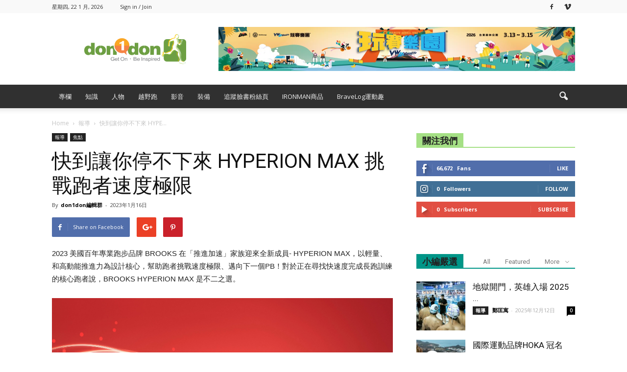

--- FILE ---
content_type: text/html; charset=UTF-8
request_url: https://www.don1don.com/archives/206376/%E5%BF%AB%E5%88%B0%E8%AE%93%E4%BD%A0%E5%81%9C%E4%B8%8D%E4%B8%8B%E4%BE%86-hyperion-max-%E6%8C%91%E6%88%B0%E8%B7%91%E8%80%85%E9%80%9F%E5%BA%A6%E6%A5%B5%E9%99%90
body_size: 27949
content:
<!doctype html >
<!--[if IE 8]>    <html class="ie8" lang="en"> <![endif]-->
<!--[if IE 9]>    <html class="ie9" lang="en"> <![endif]-->
<!--[if gt IE 8]><!--> <html lang="zh-TW"> <!--<![endif]-->
<head>
<!-- Google Tag Manager -->
<script>(function(w,d,s,l,i){w[l]=w[l]||[];w[l].push({'gtm.start':
new Date().getTime(),event:'gtm.js'});var f=d.getElementsByTagName(s)[0],
j=d.createElement(s),dl=l!='dataLayer'?'&l='+l:'';j.async=true;j.src=
'https://www.googletagmanager.com/gtm.js?id='+i+dl;f.parentNode.insertBefore(j,f);
})(window,document,'script','dataLayer','GTM-PHMS5K9');</script>
<!-- End Google Tag Manager -->

    <title>快到讓你停不下來 HYPERION MAX 挑戰跑者速度極限 │動一動don1don</title>
    <meta charset="UTF-8" />
    <meta name="viewport" content="width=device-width, initial-scale=1.0">
    <link rel="pingback" href="https://www.don1don.com/xmlrpc.php" />
    <meta name='robots' content='index, follow, max-image-preview:large, max-snippet:-1, max-video-preview:-1' />
<meta property="og:image" content="https://www.don1don.com/wp-content/uploads/2023/01/BROOKS-HYPERION-MAX-3.jpg" /><meta name="author" content="don1don編輯群">
<link rel="icon" type="image/png" href="https://www.don1don.com/wp-content/uploads/2023/08/don1don-logo_runner-_-no-runner-1.svg">
	<!-- This site is optimized with the Yoast SEO plugin v20.12 - https://yoast.com/wordpress/plugins/seo/ -->
	<meta name="description" content="2023 美國百年專業跑步品牌BROOKS 在「推進加速」家族迎來全新成員- HYPERION MAX，以輕量、和高動能推進力為設計核心，幫助跑者挑戰速度極限、邁向下一個PB！HYPERION MAX 的定位，完整了BROOKS各階段訓練的馬拉松跑鞋；HYPERION MAX對於高階速度跑者來說，" />
	<link rel="canonical" href="https://www.don1don.com/archives/206376/快到讓你停不下來-hyperion-max-挑戰跑者速度極限" />
	<meta property="og:locale" content="zh_TW" />
	<meta property="og:type" content="article" />
	<meta property="og:title" content="快到讓你停不下來 HYPERION MAX 挑戰跑者速度極限 │動一動don1don" />
	<meta property="og:description" content="2023 美國百年專業跑步品牌BROOKS 在「推進加速」家族迎來全新成員- HYPERION MAX，以輕量、和高動能推進力為設計核心，幫助跑者挑戰速度極限、邁向下一個PB！HYPERION MAX 的定位，完整了BROOKS各階段訓練的馬拉松跑鞋；HYPERION MAX對於高階速度跑者來說，" />
	<meta property="og:url" content="https://www.don1don.com/archives/206376/快到讓你停不下來-hyperion-max-挑戰跑者速度極限" />
	<meta property="og:site_name" content="Don1Don" />
	<meta property="article:publisher" content="https://www.facebook.com/don1don321" />
	<meta property="article:published_time" content="2023-01-16T08:05:34+00:00" />
	<meta property="og:image" content="https://www.don1don.com/wp-content/uploads/2023/01/BROOKS-HYPERION-MAX-3.jpg" />
	<meta property="og:image:width" content="720" />
	<meta property="og:image:height" content="405" />
	<meta property="og:image:type" content="image/jpeg" />
	<meta name="author" content="don1don編輯群" />
	<script type="application/ld+json" class="yoast-schema-graph">{"@context":"https://schema.org","@graph":[{"@type":"Article","@id":"https://www.don1don.com/archives/206376/%e5%bf%ab%e5%88%b0%e8%ae%93%e4%bd%a0%e5%81%9c%e4%b8%8d%e4%b8%8b%e4%be%86-hyperion-max-%e6%8c%91%e6%88%b0%e8%b7%91%e8%80%85%e9%80%9f%e5%ba%a6%e6%a5%b5%e9%99%90#article","isPartOf":{"@id":"https://www.don1don.com/archives/206376/%e5%bf%ab%e5%88%b0%e8%ae%93%e4%bd%a0%e5%81%9c%e4%b8%8d%e4%b8%8b%e4%be%86-hyperion-max-%e6%8c%91%e6%88%b0%e8%b7%91%e8%80%85%e9%80%9f%e5%ba%a6%e6%a5%b5%e9%99%90"},"author":{"name":"don1don編輯群","@id":"https://www.don1don.com/#/schema/person/b5bceee12e7cbe62bf2fbb7247c90340"},"headline":"快到讓你停不下來 HYPERION MAX 挑戰跑者速度極限","datePublished":"2023-01-16T08:05:34+00:00","dateModified":"2023-01-16T08:05:34+00:00","mainEntityOfPage":{"@id":"https://www.don1don.com/archives/206376/%e5%bf%ab%e5%88%b0%e8%ae%93%e4%bd%a0%e5%81%9c%e4%b8%8d%e4%b8%8b%e4%be%86-hyperion-max-%e6%8c%91%e6%88%b0%e8%b7%91%e8%80%85%e9%80%9f%e5%ba%a6%e6%a5%b5%e9%99%90"},"wordCount":83,"commentCount":0,"publisher":{"@id":"https://www.don1don.com/#organization"},"image":{"@id":"https://www.don1don.com/archives/206376/%e5%bf%ab%e5%88%b0%e8%ae%93%e4%bd%a0%e5%81%9c%e4%b8%8d%e4%b8%8b%e4%be%86-hyperion-max-%e6%8c%91%e6%88%b0%e8%b7%91%e8%80%85%e9%80%9f%e5%ba%a6%e6%a5%b5%e9%99%90#primaryimage"},"thumbnailUrl":"https://www.don1don.com/wp-content/uploads/2023/01/BROOKS-HYPERION-MAX-3.jpg","articleSection":["報導","焦點"],"inLanguage":"zh-TW","potentialAction":[{"@type":"CommentAction","name":"Comment","target":["https://www.don1don.com/archives/206376/%e5%bf%ab%e5%88%b0%e8%ae%93%e4%bd%a0%e5%81%9c%e4%b8%8d%e4%b8%8b%e4%be%86-hyperion-max-%e6%8c%91%e6%88%b0%e8%b7%91%e8%80%85%e9%80%9f%e5%ba%a6%e6%a5%b5%e9%99%90#respond"]}]},{"@type":"WebPage","@id":"https://www.don1don.com/archives/206376/%e5%bf%ab%e5%88%b0%e8%ae%93%e4%bd%a0%e5%81%9c%e4%b8%8d%e4%b8%8b%e4%be%86-hyperion-max-%e6%8c%91%e6%88%b0%e8%b7%91%e8%80%85%e9%80%9f%e5%ba%a6%e6%a5%b5%e9%99%90","url":"https://www.don1don.com/archives/206376/%e5%bf%ab%e5%88%b0%e8%ae%93%e4%bd%a0%e5%81%9c%e4%b8%8d%e4%b8%8b%e4%be%86-hyperion-max-%e6%8c%91%e6%88%b0%e8%b7%91%e8%80%85%e9%80%9f%e5%ba%a6%e6%a5%b5%e9%99%90","name":"快到讓你停不下來 HYPERION MAX 挑戰跑者速度極限 │動一動don1don","isPartOf":{"@id":"https://www.don1don.com/#website"},"primaryImageOfPage":{"@id":"https://www.don1don.com/archives/206376/%e5%bf%ab%e5%88%b0%e8%ae%93%e4%bd%a0%e5%81%9c%e4%b8%8d%e4%b8%8b%e4%be%86-hyperion-max-%e6%8c%91%e6%88%b0%e8%b7%91%e8%80%85%e9%80%9f%e5%ba%a6%e6%a5%b5%e9%99%90#primaryimage"},"image":{"@id":"https://www.don1don.com/archives/206376/%e5%bf%ab%e5%88%b0%e8%ae%93%e4%bd%a0%e5%81%9c%e4%b8%8d%e4%b8%8b%e4%be%86-hyperion-max-%e6%8c%91%e6%88%b0%e8%b7%91%e8%80%85%e9%80%9f%e5%ba%a6%e6%a5%b5%e9%99%90#primaryimage"},"thumbnailUrl":"https://www.don1don.com/wp-content/uploads/2023/01/BROOKS-HYPERION-MAX-3.jpg","datePublished":"2023-01-16T08:05:34+00:00","dateModified":"2023-01-16T08:05:34+00:00","description":"2023 美國百年專業跑步品牌BROOKS 在「推進加速」家族迎來全新成員- HYPERION MAX，以輕量、和高動能推進力為設計核心，幫助跑者挑戰速度極限、邁向下一個PB！HYPERION MAX 的定位，完整了BROOKS各階段訓練的馬拉松跑鞋；HYPERION MAX對於高階速度跑者來說，","breadcrumb":{"@id":"https://www.don1don.com/archives/206376/%e5%bf%ab%e5%88%b0%e8%ae%93%e4%bd%a0%e5%81%9c%e4%b8%8d%e4%b8%8b%e4%be%86-hyperion-max-%e6%8c%91%e6%88%b0%e8%b7%91%e8%80%85%e9%80%9f%e5%ba%a6%e6%a5%b5%e9%99%90#breadcrumb"},"inLanguage":"zh-TW","potentialAction":[{"@type":"ReadAction","target":["https://www.don1don.com/archives/206376/%e5%bf%ab%e5%88%b0%e8%ae%93%e4%bd%a0%e5%81%9c%e4%b8%8d%e4%b8%8b%e4%be%86-hyperion-max-%e6%8c%91%e6%88%b0%e8%b7%91%e8%80%85%e9%80%9f%e5%ba%a6%e6%a5%b5%e9%99%90"]}]},{"@type":"ImageObject","inLanguage":"zh-TW","@id":"https://www.don1don.com/archives/206376/%e5%bf%ab%e5%88%b0%e8%ae%93%e4%bd%a0%e5%81%9c%e4%b8%8d%e4%b8%8b%e4%be%86-hyperion-max-%e6%8c%91%e6%88%b0%e8%b7%91%e8%80%85%e9%80%9f%e5%ba%a6%e6%a5%b5%e9%99%90#primaryimage","url":"https://www.don1don.com/wp-content/uploads/2023/01/BROOKS-HYPERION-MAX-3.jpg","contentUrl":"https://www.don1don.com/wp-content/uploads/2023/01/BROOKS-HYPERION-MAX-3.jpg","width":720,"height":405},{"@type":"BreadcrumbList","@id":"https://www.don1don.com/archives/206376/%e5%bf%ab%e5%88%b0%e8%ae%93%e4%bd%a0%e5%81%9c%e4%b8%8d%e4%b8%8b%e4%be%86-hyperion-max-%e6%8c%91%e6%88%b0%e8%b7%91%e8%80%85%e9%80%9f%e5%ba%a6%e6%a5%b5%e9%99%90#breadcrumb","itemListElement":[{"@type":"ListItem","position":1,"name":"首頁","item":"https://www.don1don.com/"},{"@type":"ListItem","position":2,"name":"快到讓你停不下來 HYPERION MAX 挑戰跑者速度極限"}]},{"@type":"WebSite","@id":"https://www.don1don.com/#website","url":"https://www.don1don.com/","name":"Don1Don","description":"Get on - Be inspired","publisher":{"@id":"https://www.don1don.com/#organization"},"potentialAction":[{"@type":"SearchAction","target":{"@type":"EntryPoint","urlTemplate":"https://www.don1don.com/?s={search_term_string}"},"query-input":"required name=search_term_string"}],"inLanguage":"zh-TW"},{"@type":"Organization","@id":"https://www.don1don.com/#organization","name":"Don1Don","url":"https://www.don1don.com/","logo":{"@type":"ImageObject","inLanguage":"zh-TW","@id":"https://www.don1don.com/#/schema/logo/image/","url":"https://www.don1don.com/wp-content/uploads/2024/03/don1don-logo.png","contentUrl":"https://www.don1don.com/wp-content/uploads/2024/03/don1don-logo.png","width":1321,"height":392,"caption":"Don1Don"},"image":{"@id":"https://www.don1don.com/#/schema/logo/image/"},"sameAs":["https://www.facebook.com/don1don321"]},{"@type":"Person","@id":"https://www.don1don.com/#/schema/person/b5bceee12e7cbe62bf2fbb7247c90340","name":"don1don編輯群","image":{"@type":"ImageObject","inLanguage":"zh-TW","@id":"https://www.don1don.com/#/schema/person/image/","url":"https://secure.gravatar.com/avatar/23a7bcf91efc75741c4f3c8134f70859?s=96&d=mm&r=g","contentUrl":"https://secure.gravatar.com/avatar/23a7bcf91efc75741c4f3c8134f70859?s=96&d=mm&r=g","caption":"don1don編輯群"},"url":"https://www.don1don.com/archives/author/team"}]}</script>
	<!-- / Yoast SEO plugin. -->


<link rel='dns-prefetch' href='//www.googletagmanager.com' />
<link rel='dns-prefetch' href='//fonts.googleapis.com' />
<link rel='dns-prefetch' href='//pagead2.googlesyndication.com' />
<link rel="alternate" type="application/rss+xml" title="訂閱《Don1Don》&raquo; 資訊提供" href="https://www.don1don.com/feed" />
<link rel="alternate" type="application/rss+xml" title="訂閱《Don1Don》&raquo; 留言的資訊提供" href="https://www.don1don.com/comments/feed" />
<link rel="alternate" type="application/rss+xml" title="訂閱《Don1Don 》&raquo;〈快到讓你停不下來 HYPERION MAX 挑戰跑者速度極限〉留言的資訊提供" href="https://www.don1don.com/archives/206376/%e5%bf%ab%e5%88%b0%e8%ae%93%e4%bd%a0%e5%81%9c%e4%b8%8d%e4%b8%8b%e4%be%86-hyperion-max-%e6%8c%91%e6%88%b0%e8%b7%91%e8%80%85%e9%80%9f%e5%ba%a6%e6%a5%b5%e9%99%90/feed" />
<script type="text/javascript">
window._wpemojiSettings = {"baseUrl":"https:\/\/s.w.org\/images\/core\/emoji\/14.0.0\/72x72\/","ext":".png","svgUrl":"https:\/\/s.w.org\/images\/core\/emoji\/14.0.0\/svg\/","svgExt":".svg","source":{"concatemoji":"https:\/\/www.don1don.com\/wp-includes\/js\/wp-emoji-release.min.js?ver=6.2.8"}};
/*! This file is auto-generated */
!function(e,a,t){var n,r,o,i=a.createElement("canvas"),p=i.getContext&&i.getContext("2d");function s(e,t){p.clearRect(0,0,i.width,i.height),p.fillText(e,0,0);e=i.toDataURL();return p.clearRect(0,0,i.width,i.height),p.fillText(t,0,0),e===i.toDataURL()}function c(e){var t=a.createElement("script");t.src=e,t.defer=t.type="text/javascript",a.getElementsByTagName("head")[0].appendChild(t)}for(o=Array("flag","emoji"),t.supports={everything:!0,everythingExceptFlag:!0},r=0;r<o.length;r++)t.supports[o[r]]=function(e){if(p&&p.fillText)switch(p.textBaseline="top",p.font="600 32px Arial",e){case"flag":return s("\ud83c\udff3\ufe0f\u200d\u26a7\ufe0f","\ud83c\udff3\ufe0f\u200b\u26a7\ufe0f")?!1:!s("\ud83c\uddfa\ud83c\uddf3","\ud83c\uddfa\u200b\ud83c\uddf3")&&!s("\ud83c\udff4\udb40\udc67\udb40\udc62\udb40\udc65\udb40\udc6e\udb40\udc67\udb40\udc7f","\ud83c\udff4\u200b\udb40\udc67\u200b\udb40\udc62\u200b\udb40\udc65\u200b\udb40\udc6e\u200b\udb40\udc67\u200b\udb40\udc7f");case"emoji":return!s("\ud83e\udef1\ud83c\udffb\u200d\ud83e\udef2\ud83c\udfff","\ud83e\udef1\ud83c\udffb\u200b\ud83e\udef2\ud83c\udfff")}return!1}(o[r]),t.supports.everything=t.supports.everything&&t.supports[o[r]],"flag"!==o[r]&&(t.supports.everythingExceptFlag=t.supports.everythingExceptFlag&&t.supports[o[r]]);t.supports.everythingExceptFlag=t.supports.everythingExceptFlag&&!t.supports.flag,t.DOMReady=!1,t.readyCallback=function(){t.DOMReady=!0},t.supports.everything||(n=function(){t.readyCallback()},a.addEventListener?(a.addEventListener("DOMContentLoaded",n,!1),e.addEventListener("load",n,!1)):(e.attachEvent("onload",n),a.attachEvent("onreadystatechange",function(){"complete"===a.readyState&&t.readyCallback()})),(e=t.source||{}).concatemoji?c(e.concatemoji):e.wpemoji&&e.twemoji&&(c(e.twemoji),c(e.wpemoji)))}(window,document,window._wpemojiSettings);
</script>
<style type="text/css">
img.wp-smiley,
img.emoji {
	display: inline !important;
	border: none !important;
	box-shadow: none !important;
	height: 1em !important;
	width: 1em !important;
	margin: 0 0.07em !important;
	vertical-align: -0.1em !important;
	background: none !important;
	padding: 0 !important;
}
</style>
	<link rel='stylesheet' id='wpra-lightbox-css' href='https://www.don1don.com/wp-content/plugins/wp-rss-aggregator/core/css/jquery-colorbox.css?ver=1.4.33' type='text/css' media='all' />
<link rel='stylesheet' id='wp-block-library-css' href='https://www.don1don.com/wp-includes/css/dist/block-library/style.min.css?ver=6.2.8' type='text/css' media='all' />
<link rel='stylesheet' id='wpra-displays-css' href='https://www.don1don.com/wp-content/plugins/wp-rss-aggregator/core/css/displays.css?ver=5.0.0' type='text/css' media='all' />
<link rel='stylesheet' id='classic-theme-styles-css' href='https://www.don1don.com/wp-includes/css/classic-themes.min.css?ver=6.2.8' type='text/css' media='all' />
<style id='global-styles-inline-css' type='text/css'>
body{--wp--preset--color--black: #000000;--wp--preset--color--cyan-bluish-gray: #abb8c3;--wp--preset--color--white: #ffffff;--wp--preset--color--pale-pink: #f78da7;--wp--preset--color--vivid-red: #cf2e2e;--wp--preset--color--luminous-vivid-orange: #ff6900;--wp--preset--color--luminous-vivid-amber: #fcb900;--wp--preset--color--light-green-cyan: #7bdcb5;--wp--preset--color--vivid-green-cyan: #00d084;--wp--preset--color--pale-cyan-blue: #8ed1fc;--wp--preset--color--vivid-cyan-blue: #0693e3;--wp--preset--color--vivid-purple: #9b51e0;--wp--preset--gradient--vivid-cyan-blue-to-vivid-purple: linear-gradient(135deg,rgba(6,147,227,1) 0%,rgb(155,81,224) 100%);--wp--preset--gradient--light-green-cyan-to-vivid-green-cyan: linear-gradient(135deg,rgb(122,220,180) 0%,rgb(0,208,130) 100%);--wp--preset--gradient--luminous-vivid-amber-to-luminous-vivid-orange: linear-gradient(135deg,rgba(252,185,0,1) 0%,rgba(255,105,0,1) 100%);--wp--preset--gradient--luminous-vivid-orange-to-vivid-red: linear-gradient(135deg,rgba(255,105,0,1) 0%,rgb(207,46,46) 100%);--wp--preset--gradient--very-light-gray-to-cyan-bluish-gray: linear-gradient(135deg,rgb(238,238,238) 0%,rgb(169,184,195) 100%);--wp--preset--gradient--cool-to-warm-spectrum: linear-gradient(135deg,rgb(74,234,220) 0%,rgb(151,120,209) 20%,rgb(207,42,186) 40%,rgb(238,44,130) 60%,rgb(251,105,98) 80%,rgb(254,248,76) 100%);--wp--preset--gradient--blush-light-purple: linear-gradient(135deg,rgb(255,206,236) 0%,rgb(152,150,240) 100%);--wp--preset--gradient--blush-bordeaux: linear-gradient(135deg,rgb(254,205,165) 0%,rgb(254,45,45) 50%,rgb(107,0,62) 100%);--wp--preset--gradient--luminous-dusk: linear-gradient(135deg,rgb(255,203,112) 0%,rgb(199,81,192) 50%,rgb(65,88,208) 100%);--wp--preset--gradient--pale-ocean: linear-gradient(135deg,rgb(255,245,203) 0%,rgb(182,227,212) 50%,rgb(51,167,181) 100%);--wp--preset--gradient--electric-grass: linear-gradient(135deg,rgb(202,248,128) 0%,rgb(113,206,126) 100%);--wp--preset--gradient--midnight: linear-gradient(135deg,rgb(2,3,129) 0%,rgb(40,116,252) 100%);--wp--preset--duotone--dark-grayscale: url('#wp-duotone-dark-grayscale');--wp--preset--duotone--grayscale: url('#wp-duotone-grayscale');--wp--preset--duotone--purple-yellow: url('#wp-duotone-purple-yellow');--wp--preset--duotone--blue-red: url('#wp-duotone-blue-red');--wp--preset--duotone--midnight: url('#wp-duotone-midnight');--wp--preset--duotone--magenta-yellow: url('#wp-duotone-magenta-yellow');--wp--preset--duotone--purple-green: url('#wp-duotone-purple-green');--wp--preset--duotone--blue-orange: url('#wp-duotone-blue-orange');--wp--preset--font-size--small: 13px;--wp--preset--font-size--medium: 20px;--wp--preset--font-size--large: 36px;--wp--preset--font-size--x-large: 42px;--wp--preset--spacing--20: 0.44rem;--wp--preset--spacing--30: 0.67rem;--wp--preset--spacing--40: 1rem;--wp--preset--spacing--50: 1.5rem;--wp--preset--spacing--60: 2.25rem;--wp--preset--spacing--70: 3.38rem;--wp--preset--spacing--80: 5.06rem;--wp--preset--shadow--natural: 6px 6px 9px rgba(0, 0, 0, 0.2);--wp--preset--shadow--deep: 12px 12px 50px rgba(0, 0, 0, 0.4);--wp--preset--shadow--sharp: 6px 6px 0px rgba(0, 0, 0, 0.2);--wp--preset--shadow--outlined: 6px 6px 0px -3px rgba(255, 255, 255, 1), 6px 6px rgba(0, 0, 0, 1);--wp--preset--shadow--crisp: 6px 6px 0px rgba(0, 0, 0, 1);}:where(.is-layout-flex){gap: 0.5em;}body .is-layout-flow > .alignleft{float: left;margin-inline-start: 0;margin-inline-end: 2em;}body .is-layout-flow > .alignright{float: right;margin-inline-start: 2em;margin-inline-end: 0;}body .is-layout-flow > .aligncenter{margin-left: auto !important;margin-right: auto !important;}body .is-layout-constrained > .alignleft{float: left;margin-inline-start: 0;margin-inline-end: 2em;}body .is-layout-constrained > .alignright{float: right;margin-inline-start: 2em;margin-inline-end: 0;}body .is-layout-constrained > .aligncenter{margin-left: auto !important;margin-right: auto !important;}body .is-layout-constrained > :where(:not(.alignleft):not(.alignright):not(.alignfull)){max-width: var(--wp--style--global--content-size);margin-left: auto !important;margin-right: auto !important;}body .is-layout-constrained > .alignwide{max-width: var(--wp--style--global--wide-size);}body .is-layout-flex{display: flex;}body .is-layout-flex{flex-wrap: wrap;align-items: center;}body .is-layout-flex > *{margin: 0;}:where(.wp-block-columns.is-layout-flex){gap: 2em;}.has-black-color{color: var(--wp--preset--color--black) !important;}.has-cyan-bluish-gray-color{color: var(--wp--preset--color--cyan-bluish-gray) !important;}.has-white-color{color: var(--wp--preset--color--white) !important;}.has-pale-pink-color{color: var(--wp--preset--color--pale-pink) !important;}.has-vivid-red-color{color: var(--wp--preset--color--vivid-red) !important;}.has-luminous-vivid-orange-color{color: var(--wp--preset--color--luminous-vivid-orange) !important;}.has-luminous-vivid-amber-color{color: var(--wp--preset--color--luminous-vivid-amber) !important;}.has-light-green-cyan-color{color: var(--wp--preset--color--light-green-cyan) !important;}.has-vivid-green-cyan-color{color: var(--wp--preset--color--vivid-green-cyan) !important;}.has-pale-cyan-blue-color{color: var(--wp--preset--color--pale-cyan-blue) !important;}.has-vivid-cyan-blue-color{color: var(--wp--preset--color--vivid-cyan-blue) !important;}.has-vivid-purple-color{color: var(--wp--preset--color--vivid-purple) !important;}.has-black-background-color{background-color: var(--wp--preset--color--black) !important;}.has-cyan-bluish-gray-background-color{background-color: var(--wp--preset--color--cyan-bluish-gray) !important;}.has-white-background-color{background-color: var(--wp--preset--color--white) !important;}.has-pale-pink-background-color{background-color: var(--wp--preset--color--pale-pink) !important;}.has-vivid-red-background-color{background-color: var(--wp--preset--color--vivid-red) !important;}.has-luminous-vivid-orange-background-color{background-color: var(--wp--preset--color--luminous-vivid-orange) !important;}.has-luminous-vivid-amber-background-color{background-color: var(--wp--preset--color--luminous-vivid-amber) !important;}.has-light-green-cyan-background-color{background-color: var(--wp--preset--color--light-green-cyan) !important;}.has-vivid-green-cyan-background-color{background-color: var(--wp--preset--color--vivid-green-cyan) !important;}.has-pale-cyan-blue-background-color{background-color: var(--wp--preset--color--pale-cyan-blue) !important;}.has-vivid-cyan-blue-background-color{background-color: var(--wp--preset--color--vivid-cyan-blue) !important;}.has-vivid-purple-background-color{background-color: var(--wp--preset--color--vivid-purple) !important;}.has-black-border-color{border-color: var(--wp--preset--color--black) !important;}.has-cyan-bluish-gray-border-color{border-color: var(--wp--preset--color--cyan-bluish-gray) !important;}.has-white-border-color{border-color: var(--wp--preset--color--white) !important;}.has-pale-pink-border-color{border-color: var(--wp--preset--color--pale-pink) !important;}.has-vivid-red-border-color{border-color: var(--wp--preset--color--vivid-red) !important;}.has-luminous-vivid-orange-border-color{border-color: var(--wp--preset--color--luminous-vivid-orange) !important;}.has-luminous-vivid-amber-border-color{border-color: var(--wp--preset--color--luminous-vivid-amber) !important;}.has-light-green-cyan-border-color{border-color: var(--wp--preset--color--light-green-cyan) !important;}.has-vivid-green-cyan-border-color{border-color: var(--wp--preset--color--vivid-green-cyan) !important;}.has-pale-cyan-blue-border-color{border-color: var(--wp--preset--color--pale-cyan-blue) !important;}.has-vivid-cyan-blue-border-color{border-color: var(--wp--preset--color--vivid-cyan-blue) !important;}.has-vivid-purple-border-color{border-color: var(--wp--preset--color--vivid-purple) !important;}.has-vivid-cyan-blue-to-vivid-purple-gradient-background{background: var(--wp--preset--gradient--vivid-cyan-blue-to-vivid-purple) !important;}.has-light-green-cyan-to-vivid-green-cyan-gradient-background{background: var(--wp--preset--gradient--light-green-cyan-to-vivid-green-cyan) !important;}.has-luminous-vivid-amber-to-luminous-vivid-orange-gradient-background{background: var(--wp--preset--gradient--luminous-vivid-amber-to-luminous-vivid-orange) !important;}.has-luminous-vivid-orange-to-vivid-red-gradient-background{background: var(--wp--preset--gradient--luminous-vivid-orange-to-vivid-red) !important;}.has-very-light-gray-to-cyan-bluish-gray-gradient-background{background: var(--wp--preset--gradient--very-light-gray-to-cyan-bluish-gray) !important;}.has-cool-to-warm-spectrum-gradient-background{background: var(--wp--preset--gradient--cool-to-warm-spectrum) !important;}.has-blush-light-purple-gradient-background{background: var(--wp--preset--gradient--blush-light-purple) !important;}.has-blush-bordeaux-gradient-background{background: var(--wp--preset--gradient--blush-bordeaux) !important;}.has-luminous-dusk-gradient-background{background: var(--wp--preset--gradient--luminous-dusk) !important;}.has-pale-ocean-gradient-background{background: var(--wp--preset--gradient--pale-ocean) !important;}.has-electric-grass-gradient-background{background: var(--wp--preset--gradient--electric-grass) !important;}.has-midnight-gradient-background{background: var(--wp--preset--gradient--midnight) !important;}.has-small-font-size{font-size: var(--wp--preset--font-size--small) !important;}.has-medium-font-size{font-size: var(--wp--preset--font-size--medium) !important;}.has-large-font-size{font-size: var(--wp--preset--font-size--large) !important;}.has-x-large-font-size{font-size: var(--wp--preset--font-size--x-large) !important;}
.wp-block-navigation a:where(:not(.wp-element-button)){color: inherit;}
:where(.wp-block-columns.is-layout-flex){gap: 2em;}
.wp-block-pullquote{font-size: 1.5em;line-height: 1.6;}
</style>
<link rel='stylesheet' id='ppress-frontend-css' href='https://www.don1don.com/wp-content/plugins/wp-user-avatar/assets/css/frontend.min.css?ver=4.12.0' type='text/css' media='all' />
<link rel='stylesheet' id='ppress-flatpickr-css' href='https://www.don1don.com/wp-content/plugins/wp-user-avatar/assets/flatpickr/flatpickr.min.css?ver=4.12.0' type='text/css' media='all' />
<link rel='stylesheet' id='ppress-select2-css' href='https://www.don1don.com/wp-content/plugins/wp-user-avatar/assets/select2/select2.min.css?ver=6.2.8' type='text/css' media='all' />
<link rel='stylesheet' id='google-fonts-style-css' href='https://fonts.googleapis.com/css?family=Open+Sans%3A300italic%2C400%2C400italic%2C600%2C600italic%2C700%7CRoboto%3A300%2C400%2C400italic%2C500%2C500italic%2C700%2C900&#038;ver=6.2.8' type='text/css' media='all' />
<link rel='stylesheet' id='popup-maker-site-css' href='//www.don1don.com/wp-content/uploads/pum/pum-site-styles.css?generated=1768268042&#038;ver=1.18.2' type='text/css' media='all' />
<link rel='stylesheet' id='js_composer_front-css' href='https://www.don1don.com/wp-content/plugins/js_composer/assets/css/js_composer.min.css?ver=5.1' type='text/css' media='all' />
<link rel='stylesheet' id='td-theme-css' href='https://www.don1don.com/wp-content/themes/Newspaper/style.css?ver=7.7.1c' type='text/css' media='all' />
<link rel='stylesheet' id='td-theme-child-css' href='https://www.don1don.com/wp-content/themes/Newspaper-child/style.css?ver=7.7.1c' type='text/css' media='all' />
<script type='text/javascript' src='https://www.don1don.com/wp-includes/js/jquery/jquery.min.js?ver=3.6.4' id='jquery-core-js'></script>
<script type='text/javascript' src='https://www.don1don.com/wp-includes/js/jquery/jquery-migrate.min.js?ver=3.4.0' id='jquery-migrate-js'></script>
<script type='text/javascript' src='https://www.don1don.com/wp-content/plugins/wp-user-avatar/assets/flatpickr/flatpickr.min.js?ver=4.12.0' id='ppress-flatpickr-js'></script>
<script type='text/javascript' src='https://www.don1don.com/wp-content/plugins/wp-user-avatar/assets/select2/select2.min.js?ver=4.12.0' id='ppress-select2-js'></script>

<!-- Google Analytics snippet added by Site Kit -->
<script type='text/javascript' src='https://www.googletagmanager.com/gtag/js?id=UA-26538848-1' id='google_gtagjs-js' async></script>
<script type='text/javascript' id='google_gtagjs-js-after'>
window.dataLayer = window.dataLayer || [];function gtag(){dataLayer.push(arguments);}
gtag('set', 'linker', {"domains":["www.don1don.com"]} );
gtag("js", new Date());
gtag("set", "developer_id.dZTNiMT", true);
gtag("config", "UA-26538848-1", {"anonymize_ip":true});
gtag("config", "G-51NG3W0QEM");
</script>

<!-- End Google Analytics snippet added by Site Kit -->
<link rel="https://api.w.org/" href="https://www.don1don.com/wp-json/" /><link rel="alternate" type="application/json" href="https://www.don1don.com/wp-json/wp/v2/posts/206376" /><link rel="EditURI" type="application/rsd+xml" title="RSD" href="https://www.don1don.com/xmlrpc.php?rsd" />
<link rel="wlwmanifest" type="application/wlwmanifest+xml" href="https://www.don1don.com/wp-includes/wlwmanifest.xml" />
<meta name="generator" content="WordPress 6.2.8" />
<link rel='shortlink' href='https://www.don1don.com/?p=206376' />
<link rel="alternate" type="application/json+oembed" href="https://www.don1don.com/wp-json/oembed/1.0/embed?url=https%3A%2F%2Fwww.don1don.com%2Farchives%2F206376%2F%25e5%25bf%25ab%25e5%2588%25b0%25e8%25ae%2593%25e4%25bd%25a0%25e5%2581%259c%25e4%25b8%258d%25e4%25b8%258b%25e4%25be%2586-hyperion-max-%25e6%258c%2591%25e6%2588%25b0%25e8%25b7%2591%25e8%2580%2585%25e9%2580%259f%25e5%25ba%25a6%25e6%25a5%25b5%25e9%2599%2590" />
<link rel="alternate" type="text/xml+oembed" href="https://www.don1don.com/wp-json/oembed/1.0/embed?url=https%3A%2F%2Fwww.don1don.com%2Farchives%2F206376%2F%25e5%25bf%25ab%25e5%2588%25b0%25e8%25ae%2593%25e4%25bd%25a0%25e5%2581%259c%25e4%25b8%258d%25e4%25b8%258b%25e4%25be%2586-hyperion-max-%25e6%258c%2591%25e6%2588%25b0%25e8%25b7%2591%25e8%2580%2585%25e9%2580%259f%25e5%25ba%25a6%25e6%25a5%25b5%25e9%2599%2590&#038;format=xml" />

<!-- This site is using AdRotate v5.12.4 to display their advertisements - https://ajdg.solutions/ -->
<!-- AdRotate CSS -->
<style type="text/css" media="screen">
	.g { margin:0px; padding:0px; overflow:hidden; line-height:1; zoom:1; }
	.g img { height:auto; }
	.g-col { position:relative; float:left; }
	.g-col:first-child { margin-left: 0; }
	.g-col:last-child { margin-right: 0; }
	.g-1 { margin:0px;  width:100%; max-width:720px; height:100%; max-height:240px; }
	@media only screen and (max-width: 480px) {
		.g-col, .g-dyn, .g-single { width:100%; margin-left:0; margin-right:0; }
	}
</style>
<!-- /AdRotate CSS -->

<meta name="generator" content="Site Kit by Google 1.106.0" /><!-- Markup (JSON-LD) structured in schema.org ver.4.8.1 START -->
<script type="application/ld+json">
{
    "@context": "https://schema.org",
    "@type": "BreadcrumbList",
    "itemListElement": [
        {
            "@type": "ListItem",
            "position": 1,
            "item": {
                "@id": "https://www.don1don.com",
                "name": "首頁"
            }
        },
        {
            "@type": "ListItem",
            "position": 2,
            "item": {
                "@id": "https://www.don1don.com/archives/category/1-theme-events",
                "name": "報導"
            }
        },
        {
            "@type": "ListItem",
            "position": 3,
            "item": {
                "@id": "https://www.don1don.com/archives/category/1-theme-events/arena-focus",
                "name": "焦點"
            }
        },
        {
            "@type": "ListItem",
            "position": 4,
            "item": {
                "@id": "https://www.don1don.com/archives/206376/%E5%BF%AB%E5%88%B0%E8%AE%93%E4%BD%A0%E5%81%9C%E4%B8%8D%E4%B8%8B%E4%BE%86-hyperion-max-%E6%8C%91%E6%88%B0%E8%B7%91%E8%80%85%E9%80%9F%E5%BA%A6%E6%A5%B5%E9%99%90",
                "name": "快到讓你停不下來 HYPERION MAX 挑戰跑者速度極限"
            }
        }
    ]
}
</script>
<script type="application/ld+json">
{
    "@context": "https://schema.org",
    "@type": "LocalBusiness",
    "name": "博威運動科技股份有限公司",
    "image": "https://dev.don1don.com/wp-content/uploads/2019/08/don1don.png",
    "url": "https://dev.don1don.com/",
    "address": {
        "@type": "PostalAddress",
        "streetAddress": "台北市安和路一段27號11樓",
        "addressLocality": "台灣台北市",
        "postalCode": "10688",
        "addressCountry": "TW"
    }
}
</script>
<!-- Markup (JSON-LD) structured in schema.org END -->
<!--[if lt IE 9]><script src="https://html5shim.googlecode.com/svn/trunk/html5.js"></script><![endif]-->
    
<!-- Google AdSense snippet added by Site Kit -->
<meta name="google-adsense-platform-account" content="ca-host-pub-2644536267352236">
<meta name="google-adsense-platform-domain" content="sitekit.withgoogle.com">
<!-- End Google AdSense snippet added by Site Kit -->
<meta name="generator" content="Powered by Visual Composer - drag and drop page builder for WordPress."/>
<!--[if lte IE 9]><link rel="stylesheet" type="text/css" href="https://www.don1don.com/wp-content/plugins/js_composer/assets/css/vc_lte_ie9.min.css" media="screen"><![endif]-->
<!-- Google AdSense snippet added by Site Kit -->
<script async="async" src="https://pagead2.googlesyndication.com/pagead/js/adsbygoogle.js?client=ca-pub-2611173135875508&amp;host=ca-host-pub-2644536267352236" crossorigin="anonymous" type="text/javascript"></script>

<!-- End Google AdSense snippet added by Site Kit -->

<!-- JS generated by theme -->

<script>
    
    

	    var tdBlocksArray = []; //here we store all the items for the current page

	    //td_block class - each ajax block uses a object of this class for requests
	    function tdBlock() {
		    this.id = '';
		    this.block_type = 1; //block type id (1-234 etc)
		    this.atts = '';
		    this.td_column_number = '';
		    this.td_current_page = 1; //
		    this.post_count = 0; //from wp
		    this.found_posts = 0; //from wp
		    this.max_num_pages = 0; //from wp
		    this.td_filter_value = ''; //current live filter value
		    this.is_ajax_running = false;
		    this.td_user_action = ''; // load more or infinite loader (used by the animation)
		    this.header_color = '';
		    this.ajax_pagination_infinite_stop = ''; //show load more at page x
	    }


        // td_js_generator - mini detector
        (function(){
            var htmlTag = document.getElementsByTagName("html")[0];

            if ( navigator.userAgent.indexOf("MSIE 10.0") > -1 ) {
                htmlTag.className += ' ie10';
            }

            if ( !!navigator.userAgent.match(/Trident.*rv\:11\./) ) {
                htmlTag.className += ' ie11';
            }

            if ( /(iPad|iPhone|iPod)/g.test(navigator.userAgent) ) {
                htmlTag.className += ' td-md-is-ios';
            }

            var user_agent = navigator.userAgent.toLowerCase();
            if ( user_agent.indexOf("android") > -1 ) {
                htmlTag.className += ' td-md-is-android';
            }

            if ( -1 !== navigator.userAgent.indexOf('Mac OS X')  ) {
                htmlTag.className += ' td-md-is-os-x';
            }

            if ( /chrom(e|ium)/.test(navigator.userAgent.toLowerCase()) ) {
               htmlTag.className += ' td-md-is-chrome';
            }

            if ( -1 !== navigator.userAgent.indexOf('Firefox') ) {
                htmlTag.className += ' td-md-is-firefox';
            }

            if ( -1 !== navigator.userAgent.indexOf('Safari') && -1 === navigator.userAgent.indexOf('Chrome') ) {
                htmlTag.className += ' td-md-is-safari';
            }

            if( -1 !== navigator.userAgent.indexOf('IEMobile') ){
                htmlTag.className += ' td-md-is-iemobile';
            }

        })();




        var tdLocalCache = {};

        ( function () {
            "use strict";

            tdLocalCache = {
                data: {},
                remove: function (resource_id) {
                    delete tdLocalCache.data[resource_id];
                },
                exist: function (resource_id) {
                    return tdLocalCache.data.hasOwnProperty(resource_id) && tdLocalCache.data[resource_id] !== null;
                },
                get: function (resource_id) {
                    return tdLocalCache.data[resource_id];
                },
                set: function (resource_id, cachedData) {
                    tdLocalCache.remove(resource_id);
                    tdLocalCache.data[resource_id] = cachedData;
                }
            };
        })();

    
    
var tds_login_sing_in_widget="show";
var td_viewport_interval_list=[{"limitBottom":767,"sidebarWidth":228},{"limitBottom":1018,"sidebarWidth":300},{"limitBottom":1140,"sidebarWidth":324}];
var td_animation_stack_effect="type0";
var tds_animation_stack=true;
var td_animation_stack_specific_selectors=".entry-thumb, img";
var td_animation_stack_general_selectors=".td-animation-stack img, .post img";
var td_ajax_url="https:\/\/www.don1don.com\/wp-admin\/admin-ajax.php?td_theme_name=Newspaper&v=7.7.1";
var td_get_template_directory_uri="https:\/\/www.don1don.com\/wp-content\/themes\/Newspaper";
var tds_snap_menu="smart_snap_always";
var tds_logo_on_sticky="show";
var tds_header_style="";
var td_please_wait="Please wait...";
var td_email_user_pass_incorrect="User or password incorrect!";
var td_email_user_incorrect="Email or username incorrect!";
var td_email_incorrect="Email incorrect!";
var tds_more_articles_on_post_enable="show";
var tds_more_articles_on_post_time_to_wait="";
var tds_more_articles_on_post_pages_distance_from_top=0;
var tds_theme_color_site_wide="#009688";
var tds_smart_sidebar="enabled";
var tdThemeName="Newspaper";
var td_magnific_popup_translation_tPrev="Previous (Left arrow key)";
var td_magnific_popup_translation_tNext="Next (Right arrow key)";
var td_magnific_popup_translation_tCounter="%curr% of %total%";
var td_magnific_popup_translation_ajax_tError="The content from %url% could not be loaded.";
var td_magnific_popup_translation_image_tError="The image #%curr% could not be loaded.";
var td_ad_background_click_link="";
var td_ad_background_click_target="";
</script>


<!-- Header style compiled by theme -->

<style>
    
.td-header-wrap .black-menu .sf-menu > .current-menu-item > a,
    .td-header-wrap .black-menu .sf-menu > .current-menu-ancestor > a,
    .td-header-wrap .black-menu .sf-menu > .current-category-ancestor > a,
    .td-header-wrap .black-menu .sf-menu > li > a:hover,
    .td-header-wrap .black-menu .sf-menu > .sfHover > a,
    .td-header-style-12 .td-header-menu-wrap-full,
    .sf-menu > .current-menu-item > a:after,
    .sf-menu > .current-menu-ancestor > a:after,
    .sf-menu > .current-category-ancestor > a:after,
    .sf-menu > li:hover > a:after,
    .sf-menu > .sfHover > a:after,
    .sf-menu ul .td-menu-item > a:hover,
    .sf-menu ul .sfHover > a,
    .sf-menu ul .current-menu-ancestor > a,
    .sf-menu ul .current-category-ancestor > a,
    .sf-menu ul .current-menu-item > a,
    .td-header-style-12 .td-affix,
    .header-search-wrap .td-drop-down-search:after,
    .header-search-wrap .td-drop-down-search .btn:hover,
    input[type=submit]:hover,
    .td-read-more a,
    .td-post-category:hover,
    .td-grid-style-1.td-hover-1 .td-big-grid-post:hover .td-post-category,
    .td-grid-style-5.td-hover-1 .td-big-grid-post:hover .td-post-category,
    .td_top_authors .td-active .td-author-post-count,
    .td_top_authors .td-active .td-author-comments-count,
    .td_top_authors .td_mod_wrap:hover .td-author-post-count,
    .td_top_authors .td_mod_wrap:hover .td-author-comments-count,
    .td-404-sub-sub-title a:hover,
    .td-search-form-widget .wpb_button:hover,
    .td-rating-bar-wrap div,
    .td_category_template_3 .td-current-sub-category,
    .dropcap,
    .td_wrapper_video_playlist .td_video_controls_playlist_wrapper,
    .wpb_default,
    .wpb_default:hover,
    .td-left-smart-list:hover,
    .td-right-smart-list:hover,
    .woocommerce-checkout .woocommerce input.button:hover,
    .woocommerce-page .woocommerce a.button:hover,
    .woocommerce-account div.woocommerce .button:hover,
    #bbpress-forums button:hover,
    .bbp_widget_login .button:hover,
    .td-footer-wrapper .td-post-category,
    .td-footer-wrapper .widget_product_search input[type="submit"]:hover,
    .woocommerce .product a.button:hover,
    .woocommerce .product #respond input#submit:hover,
    .woocommerce .checkout input#place_order:hover,
    .woocommerce .woocommerce.widget .button:hover,
    .single-product .product .summary .cart .button:hover,
    .woocommerce-cart .woocommerce table.cart .button:hover,
    .woocommerce-cart .woocommerce .shipping-calculator-form .button:hover,
    .td-next-prev-wrap a:hover,
    .td-load-more-wrap a:hover,
    .td-post-small-box a:hover,
    .page-nav .current,
    .page-nav:first-child > div,
    .td_category_template_8 .td-category-header .td-category a.td-current-sub-category,
    .td_category_template_4 .td-category-siblings .td-category a:hover,
    #bbpress-forums .bbp-pagination .current,
    #bbpress-forums #bbp-single-user-details #bbp-user-navigation li.current a,
    .td-theme-slider:hover .slide-meta-cat a,
    a.vc_btn-black:hover,
    .td-trending-now-wrapper:hover .td-trending-now-title,
    .td-scroll-up,
    .td-smart-list-button:hover,
    .td-weather-information:before,
    .td-weather-week:before,
    .td_block_exchange .td-exchange-header:before,
    .td_block_big_grid_9.td-grid-style-1 .td-post-category,
    .td_block_big_grid_9.td-grid-style-5 .td-post-category,
    .td-grid-style-6.td-hover-1 .td-module-thumb:after,
    .td-pulldown-syle-2 .td-subcat-dropdown ul:after,
    .td_block_template_9 .td-block-title:after,
    .td_block_template_15 .td-block-title:before,
    .global-block-template-3 .td-related-title .td-cur-simple-item,
    .global-block-template-4 .td-related-title .td-cur-simple-item,
    .global-block-template-9 .td-related-title .td-cur-simple-item:after {
        background-color: #009688;
    }

    .global-block-template-4 .td-related-title .td-cur-simple-item:before {
        border-color: #009688 transparent transparent transparent;
    }

    .woocommerce .woocommerce-message .button:hover,
    .woocommerce .woocommerce-error .button:hover,
    .woocommerce .woocommerce-info .button:hover {
        background-color: #009688 !important;
    }

    .woocommerce .product .onsale,
    .woocommerce.widget .ui-slider .ui-slider-handle {
        background: none #009688;
    }

    .woocommerce.widget.widget_layered_nav_filters ul li a {
        background: none repeat scroll 0 0 #009688 !important;
    }

    a,
    cite a:hover,
    .td_mega_menu_sub_cats .cur-sub-cat,
    .td-mega-span h3 a:hover,
    .td_mod_mega_menu:hover .entry-title a,
    .header-search-wrap .result-msg a:hover,
    .top-header-menu li a:hover,
    .top-header-menu .current-menu-item > a,
    .top-header-menu .current-menu-ancestor > a,
    .top-header-menu .current-category-ancestor > a,
    .td-social-icon-wrap > a:hover,
    .td-header-sp-top-widget .td-social-icon-wrap a:hover,
    .td-page-content blockquote p,
    .td-post-content blockquote p,
    .mce-content-body blockquote p,
    .comment-content blockquote p,
    .wpb_text_column blockquote p,
    .td_block_text_with_title blockquote p,
    .td_module_wrap:hover .entry-title a,
    .td-subcat-filter .td-subcat-list a:hover,
    .td-subcat-filter .td-subcat-dropdown a:hover,
    .td_quote_on_blocks,
    .dropcap2,
    .dropcap3,
    .td_top_authors .td-active .td-authors-name a,
    .td_top_authors .td_mod_wrap:hover .td-authors-name a,
    .td-post-next-prev-content a:hover,
    .author-box-wrap .td-author-social a:hover,
    .td-author-name a:hover,
    .td-author-url a:hover,
    .td_mod_related_posts:hover h3 > a,
    .td-post-template-11 .td-related-title .td-related-left:hover,
    .td-post-template-11 .td-related-title .td-related-right:hover,
    .td-post-template-11 .td-related-title .td-cur-simple-item,
    .td-post-template-11 .td_block_related_posts .td-next-prev-wrap a:hover,
    .comment-reply-link:hover,
    .logged-in-as a:hover,
    #cancel-comment-reply-link:hover,
    .td-search-query,
    .td-category-header .td-pulldown-category-filter-link:hover,
    .td-category-siblings .td-subcat-dropdown a:hover,
    .td-category-siblings .td-subcat-dropdown a.td-current-sub-category,
    .widget a:hover,
    .archive .widget_archive .current,
    .archive .widget_archive .current a,
    .widget_calendar tfoot a:hover,
    .woocommerce a.added_to_cart:hover,
    #bbpress-forums li.bbp-header .bbp-reply-content span a:hover,
    #bbpress-forums .bbp-forum-freshness a:hover,
    #bbpress-forums .bbp-topic-freshness a:hover,
    #bbpress-forums .bbp-forums-list li a:hover,
    #bbpress-forums .bbp-forum-title:hover,
    #bbpress-forums .bbp-topic-permalink:hover,
    #bbpress-forums .bbp-topic-started-by a:hover,
    #bbpress-forums .bbp-topic-started-in a:hover,
    #bbpress-forums .bbp-body .super-sticky li.bbp-topic-title .bbp-topic-permalink,
    #bbpress-forums .bbp-body .sticky li.bbp-topic-title .bbp-topic-permalink,
    .widget_display_replies .bbp-author-name,
    .widget_display_topics .bbp-author-name,
    .footer-text-wrap .footer-email-wrap a,
    .td-subfooter-menu li a:hover,
    .footer-social-wrap a:hover,
    a.vc_btn-black:hover,
    .td-smart-list-dropdown-wrap .td-smart-list-button:hover,
    .td_module_17 .td-read-more a:hover,
    .td_module_18 .td-read-more a:hover,
    .td_module_19 .td-post-author-name a:hover,
    .td-instagram-user a,
    .td-pulldown-syle-2 .td-subcat-dropdown:hover .td-subcat-more span,
    .td-pulldown-syle-2 .td-subcat-dropdown:hover .td-subcat-more i,
    .td-pulldown-syle-3 .td-subcat-dropdown:hover .td-subcat-more span,
    .td-pulldown-syle-3 .td-subcat-dropdown:hover .td-subcat-more i,
    .td-block-title-wrap .td-wrapper-pulldown-filter .td-pulldown-filter-display-option:hover,
    .td-block-title-wrap .td-wrapper-pulldown-filter .td-pulldown-filter-display-option:hover i,
    .td-block-title-wrap .td-wrapper-pulldown-filter .td-pulldown-filter-link:hover,
    .td-block-title-wrap .td-wrapper-pulldown-filter .td-pulldown-filter-item .td-cur-simple-item,
    .global-block-template-2 .td-related-title .td-cur-simple-item,
    .global-block-template-5 .td-related-title .td-cur-simple-item,
    .global-block-template-6 .td-related-title .td-cur-simple-item,
    .global-block-template-7 .td-related-title .td-cur-simple-item,
    .global-block-template-8 .td-related-title .td-cur-simple-item,
    .global-block-template-9 .td-related-title .td-cur-simple-item,
    .global-block-template-10 .td-related-title .td-cur-simple-item,
    .global-block-template-11 .td-related-title .td-cur-simple-item,
    .global-block-template-12 .td-related-title .td-cur-simple-item,
    .global-block-template-13 .td-related-title .td-cur-simple-item,
    .global-block-template-14 .td-related-title .td-cur-simple-item,
    .global-block-template-15 .td-related-title .td-cur-simple-item,
    .global-block-template-16 .td-related-title .td-cur-simple-item,
    .global-block-template-17 .td-related-title .td-cur-simple-item {
        color: #009688;
    }

    a.vc_btn-black.vc_btn_square_outlined:hover,
    a.vc_btn-black.vc_btn_outlined:hover,
    .td-mega-menu-page .wpb_content_element ul li a:hover {
        color: #009688 !important;
    }

    .td-next-prev-wrap a:hover,
    .td-load-more-wrap a:hover,
    .td-post-small-box a:hover,
    .page-nav .current,
    .page-nav:first-child > div,
    .td_category_template_8 .td-category-header .td-category a.td-current-sub-category,
    .td_category_template_4 .td-category-siblings .td-category a:hover,
    #bbpress-forums .bbp-pagination .current,
    .post .td_quote_box,
    .page .td_quote_box,
    a.vc_btn-black:hover,
    .td_block_template_5 .td-block-title > * {
        border-color: #009688;
    }

    .td_wrapper_video_playlist .td_video_currently_playing:after {
        border-color: #009688 !important;
    }

    .header-search-wrap .td-drop-down-search:before {
        border-color: transparent transparent #009688 transparent;
    }

    .block-title > span,
    .block-title > a,
    .block-title > label,
    .widgettitle,
    .widgettitle:after,
    .td-trending-now-title,
    .td-trending-now-wrapper:hover .td-trending-now-title,
    .wpb_tabs li.ui-tabs-active a,
    .wpb_tabs li:hover a,
    .vc_tta-container .vc_tta-color-grey.vc_tta-tabs-position-top.vc_tta-style-classic .vc_tta-tabs-container .vc_tta-tab.vc_active > a,
    .vc_tta-container .vc_tta-color-grey.vc_tta-tabs-position-top.vc_tta-style-classic .vc_tta-tabs-container .vc_tta-tab:hover > a,
    .td_block_template_1 .td-related-title .td-cur-simple-item,
    .woocommerce .product .products h2,
    .td-subcat-filter .td-subcat-dropdown:hover .td-subcat-more {
    	background-color: #009688;
    }

    .woocommerce div.product .woocommerce-tabs ul.tabs li.active {
    	background-color: #009688 !important;
    }

    .block-title,
    .td_block_template_1 .td-related-title,
    .wpb_tabs .wpb_tabs_nav,
    .vc_tta-container .vc_tta-color-grey.vc_tta-tabs-position-top.vc_tta-style-classic .vc_tta-tabs-container,
    .woocommerce div.product .woocommerce-tabs ul.tabs:before {
        border-color: #009688;
    }
    .td_block_wrap .td-subcat-item a.td-cur-simple-item {
	    color: #009688;
	}


    
    .td-grid-style-4 .entry-title
    {
        background-color: rgba(0, 150, 136, 0.7);
    }

    
    .td-theme-wrap .block-title > span,
    .td-theme-wrap .block-title > span > a,
    .td-theme-wrap .widget_rss .block-title .rsswidget,
    .td-theme-wrap .block-title > a,
    .widgettitle,
    .widgettitle > a,
    .td-trending-now-title,
    .wpb_tabs li.ui-tabs-active a,
    .wpb_tabs li:hover a,
    .vc_tta-container .vc_tta-color-grey.vc_tta-tabs-position-top.vc_tta-style-classic .vc_tta-tabs-container .vc_tta-tab.vc_active > a,
    .vc_tta-container .vc_tta-color-grey.vc_tta-tabs-position-top.vc_tta-style-classic .vc_tta-tabs-container .vc_tta-tab:hover > a,
    .td-related-title .td-cur-simple-item,
    .woocommerce div.product .woocommerce-tabs ul.tabs li.active,
    .woocommerce .product .products h2,
    .td-theme-wrap .td_block_template_2 .td-block-title > *,
    .td-theme-wrap .td_block_template_3 .td-block-title > *,
    .td-theme-wrap .td_block_template_4 .td-block-title > *,
    .td-theme-wrap .td_block_template_5 .td-block-title > *,
    .td-theme-wrap .td_block_template_6 .td-block-title > *,
    .td-theme-wrap .td_block_template_6 .td-block-title:before,
    .td-theme-wrap .td_block_template_7 .td-block-title > *,
    .td-theme-wrap .td_block_template_8 .td-block-title > *,
    .td-theme-wrap .td_block_template_9 .td-block-title > *,
    .td-theme-wrap .td_block_template_10 .td-block-title > *,
    .td-theme-wrap .td_block_template_11 .td-block-title > *,
    .td-theme-wrap .td_block_template_12 .td-block-title > *,
    .td-theme-wrap .td_block_template_13 .td-block-title > span,
    .td-theme-wrap .td_block_template_13 .td-block-title > a,
    .td-theme-wrap .td_block_template_14 .td-block-title > *,
    .td-theme-wrap .td_block_template_14 .td-block-title-wrap .td-wrapper-pulldown-filter .td-pulldown-filter-display-option,
    .td-theme-wrap .td_block_template_14 .td-block-title-wrap .td-wrapper-pulldown-filter .td-pulldown-filter-display-option i,
    .td-theme-wrap .td_block_template_14 .td-block-title-wrap .td-wrapper-pulldown-filter .td-pulldown-filter-display-option:hover,
    .td-theme-wrap .td_block_template_14 .td-block-title-wrap .td-wrapper-pulldown-filter .td-pulldown-filter-display-option:hover i,
    .td-theme-wrap .td_block_template_15 .td-block-title > *,
    .td-theme-wrap .td_block_template_15 .td-block-title-wrap .td-wrapper-pulldown-filter,
    .td-theme-wrap .td_block_template_15 .td-block-title-wrap .td-wrapper-pulldown-filter i,
    .td-theme-wrap .td_block_template_16 .td-block-title > *,
    .td-theme-wrap .td_block_template_17 .td-block-title > * {
    	color: #222222;
    }


    
    .td-header-wrap .td-header-top-menu-full,
    .td-header-wrap .top-header-menu .sub-menu {
        background-color: #f9f9f9;
    }
    .td-header-style-8 .td-header-top-menu-full {
        background-color: transparent;
    }
    .td-header-style-8 .td-header-top-menu-full .td-header-top-menu {
        background-color: #f9f9f9;
        padding-left: 15px;
        padding-right: 15px;
    }

    .td-header-wrap .td-header-top-menu-full .td-header-top-menu,
    .td-header-wrap .td-header-top-menu-full {
        border-bottom: none;
    }


    
    .td-header-top-menu,
    .td-header-top-menu a,
    .td-header-wrap .td-header-top-menu-full .td-header-top-menu,
    .td-header-wrap .td-header-top-menu-full a,
    .td-header-style-8 .td-header-top-menu,
    .td-header-style-8 .td-header-top-menu a {
        color: #2f2f2f;
    }

    
    .top-header-menu .current-menu-item > a,
    .top-header-menu .current-menu-ancestor > a,
    .top-header-menu .current-category-ancestor > a,
    .top-header-menu li a:hover {
        color: #009688;
    }

    
    .td-header-wrap .td-header-sp-top-widget .td-icon-font {
        color: #2f2f2f;
    }

    
    .td-header-wrap .td-header-sp-top-widget i.td-icon-font:hover {
        color: #009688;
    }


    
    .td-header-wrap .td-header-menu-wrap-full,
    .sf-menu > .current-menu-ancestor > a,
    .sf-menu > .current-category-ancestor > a,
    .td-header-menu-wrap.td-affix,
    .td-header-style-3 .td-header-main-menu,
    .td-header-style-3 .td-affix .td-header-main-menu,
    .td-header-style-4 .td-header-main-menu,
    .td-header-style-4 .td-affix .td-header-main-menu,
    .td-header-style-8 .td-header-menu-wrap.td-affix,
    .td-header-style-8 .td-header-top-menu-full {
		background-color: #303030;
    }


    .td-boxed-layout .td-header-style-3 .td-header-menu-wrap,
    .td-boxed-layout .td-header-style-4 .td-header-menu-wrap {
    	background-color: #303030 !important;
    }


    @media (min-width: 1019px) {
        .td-header-style-1 .td-header-sp-recs,
        .td-header-style-1 .td-header-sp-logo {
            margin-bottom: 28px;
        }
    }

    @media (min-width: 768px) and (max-width: 1018px) {
        .td-header-style-1 .td-header-sp-recs,
        .td-header-style-1 .td-header-sp-logo {
            margin-bottom: 14px;
        }
    }

    .td-header-style-7 .td-header-top-menu {
        border-bottom: none;
    }


    
    .sf-menu ul .td-menu-item > a:hover,
    .sf-menu ul .sfHover > a,
    .sf-menu ul .current-menu-ancestor > a,
    .sf-menu ul .current-category-ancestor > a,
    .sf-menu ul .current-menu-item > a,
    .sf-menu > .current-menu-item > a:after,
    .sf-menu > .current-menu-ancestor > a:after,
    .sf-menu > .current-category-ancestor > a:after,
    .sf-menu > li:hover > a:after,
    .sf-menu > .sfHover > a:after,
    .td_block_mega_menu .td-next-prev-wrap a:hover,
    .td-mega-span .td-post-category:hover,
    .td-header-wrap .black-menu .sf-menu > li > a:hover,
    .td-header-wrap .black-menu .sf-menu > .current-menu-ancestor > a,
    .td-header-wrap .black-menu .sf-menu > .sfHover > a,
    .header-search-wrap .td-drop-down-search:after,
    .header-search-wrap .td-drop-down-search .btn:hover,
    .td-header-wrap .black-menu .sf-menu > .current-menu-item > a,
    .td-header-wrap .black-menu .sf-menu > .current-menu-ancestor > a,
    .td-header-wrap .black-menu .sf-menu > .current-category-ancestor > a {
        background-color: #020000;
    }


    .td_block_mega_menu .td-next-prev-wrap a:hover {
        border-color: #020000;
    }

    .header-search-wrap .td-drop-down-search:before {
        border-color: transparent transparent #020000 transparent;
    }

    .td_mega_menu_sub_cats .cur-sub-cat,
    .td_mod_mega_menu:hover .entry-title a {
        color: #020000;
    }


    
    .td-header-wrap .td-header-menu-wrap .sf-menu > li > a,
    .td-header-wrap .header-search-wrap .td-icon-search {
        color: #efefef;
    }


    
    .td-menu-background:before,
    .td-search-background:before {
        background: rgba(69,132,112,0.85);
        background: -moz-linear-gradient(top, rgba(69,132,112,0.85) 0%, rgba(18,129,153,0.85) 100%);
        background: -webkit-gradient(left top, left bottom, color-stop(0%, rgba(69,132,112,0.85)), color-stop(100%, rgba(18,129,153,0.85)));
        background: -webkit-linear-gradient(top, rgba(69,132,112,0.85) 0%, rgba(18,129,153,0.85) 100%);
        background: -o-linear-gradient(top, rgba(69,132,112,0.85) 0%, @mobileu_gradient_two_mob 100%);
        background: -ms-linear-gradient(top, rgba(69,132,112,0.85) 0%, rgba(18,129,153,0.85) 100%);
        background: linear-gradient(to bottom, rgba(69,132,112,0.85) 0%, rgba(18,129,153,0.85) 100%);
        filter: progid:DXImageTransform.Microsoft.gradient( startColorstr='rgba(69,132,112,0.85)', endColorstr='rgba(18,129,153,0.85)', GradientType=0 );
    }

    
    .td-mobile-content .current-menu-item > a,
    .td-mobile-content .current-menu-ancestor > a,
    .td-mobile-content .current-category-ancestor > a,
    #td-mobile-nav .td-menu-login-section a:hover,
    #td-mobile-nav .td-register-section a:hover,
    #td-mobile-nav .td-menu-socials-wrap a:hover i,
    .td-search-close a:hover i {
        color: #e9ed6c;
    }

    
    .td-footer-wrapper::before {
        background-size: 100% auto;
    }

    
    .td-footer-wrapper::before {
        opacity: 台北市;
    }



    
    .top-header-menu > li > a,
    .td-weather-top-widget .td-weather-now .td-big-degrees,
    .td-weather-top-widget .td-weather-header .td-weather-city,
    .td-header-sp-top-menu .td_data_time {
        line-height:27px;
	
    }
    
    ul.sf-menu > .td-menu-item > a {
        font-size:13px;
	font-weight:normal;
	text-transform:none;
	
    }
    
    .block-title > span,
    .block-title > a,
    .widgettitle,
    .td-trending-now-title,
    .wpb_tabs li a,
    .vc_tta-container .vc_tta-color-grey.vc_tta-tabs-position-top.vc_tta-style-classic .vc_tta-tabs-container .vc_tta-tab > a,
    .td-theme-wrap .td-related-title a,
    .woocommerce div.product .woocommerce-tabs ul.tabs li a,
    .woocommerce .product .products h2,
    .td-theme-wrap .td-block-title {
        font-size:18px;
	font-weight:bold;
	text-transform:uppercase;
	
    }
    
    .top-header-menu > li,
    .td-header-sp-top-menu,
    #td-outer-wrap .td-header-sp-top-widget {
        line-height: 27px;
    }
</style>

<noscript><style type="text/css"> .wpb_animate_when_almost_visible { opacity: 1; }</style></noscript></head>

<body data-rsssl=1 class="post-template-default single single-post postid-206376 single-format-standard -hyperion-max- global-block-template-1 td-magazine wpb-js-composer js-comp-ver-5.1 vc_responsive td-animation-stack-type0 td-full-layout" itemscope="itemscope" itemtype="https://schema.org/WebPage">

<!-- Google Tag Manager (noscript) -->
<noscript><iframe src="https://www.googletagmanager.com/ns.html?id=GTM-PHMS5K9"
height="0" width="0" style="display:none;visibility:hidden"></iframe></noscript>
<!-- End Google Tag Manager (noscript) -->


        <div class="td-scroll-up"><i class="td-icon-menu-up"></i></div>
    
    <div class="td-menu-background"></div>
<div id="td-mobile-nav">
    <div class="td-mobile-container">
        <!-- mobile menu top section -->
        <div class="td-menu-socials-wrap">
            <!-- socials -->
            <div class="td-menu-socials">
                
        <span class="td-social-icon-wrap">
            <a target="_blank" href="https://www.facebook.com/don1don321/" title="Facebook">
                <i class="td-icon-font td-icon-facebook"></i>
            </a>
        </span>
        <span class="td-social-icon-wrap">
            <a target="_blank" href="https://vimeo.com/user9565410" title="Vimeo">
                <i class="td-icon-font td-icon-vimeo"></i>
            </a>
        </span>            </div>
            <!-- close button -->
            <div class="td-mobile-close">
                <a href="#"><i class="td-icon-close-mobile"></i></a>
            </div>
        </div>

        <!-- login section -->
                    <div class="td-menu-login-section">
                
    <div class="td-guest-wrap">
        <div class="td-menu-avatar"><div class="td-avatar-container"><img alt='' src='https://secure.gravatar.com/avatar/?s=80&#038;d=mm&#038;r=g' srcset='https://secure.gravatar.com/avatar/?s=160&#038;d=mm&#038;r=g 2x' class='avatar avatar-80 photo avatar-default' height='80' width='80' loading='lazy' decoding='async'/></div></div>
        <div class="td-menu-login"><a id="login-link-mob">Sign in</a> <span></span><a id="register-link-mob">Join</a></div>
    </div>
            </div>
        
        <!-- menu section -->
        <div class="td-mobile-content">
            <div class="menu-category-dropdown-container"><ul id="menu-category-dropdown" class="td-mobile-main-menu"><li id="menu-item-2831" class="menu-item menu-item-type-taxonomy menu-item-object-category menu-item-first menu-item-2831"><a href="https://www.don1don.com/archives/category/3-special-columns">專欄</a></li>
<li id="menu-item-2837" class="menu-item menu-item-type-taxonomy menu-item-object-category menu-item-2837"><a href="https://www.don1don.com/archives/category/knowledge">知識</a></li>
<li id="menu-item-2829" class="menu-item menu-item-type-taxonomy menu-item-object-category menu-item-2829"><a href="https://www.don1don.com/archives/category/2-interviews">人物</a></li>
<li id="menu-item-226314" class="menu-item menu-item-type-taxonomy menu-item-object-category menu-item-226314"><a href="https://www.don1don.com/archives/category/%e8%b6%8a%e9%87%8e%e8%b7%91">越野跑</a></li>
<li id="menu-item-2833" class="menu-item menu-item-type-taxonomy menu-item-object-category menu-item-2833"><a href="https://www.don1don.com/archives/category/videos">影音</a></li>
<li id="menu-item-2834" class="menu-item menu-item-type-taxonomy menu-item-object-category menu-item-2834"><a href="https://www.don1don.com/archives/category/new-out-of-the-box">裝備</a></li>
<li id="menu-item-226318" class="menu-item menu-item-type-custom menu-item-object-custom menu-item-226318"><a href="https://www.facebook.com/don1don321">追蹤臉書粉絲頁</a></li>
<li id="menu-item-125392" class="menu-item menu-item-type-custom menu-item-object-custom menu-item-125392"><a href="https://reurl.cc/Ob3Y4R">IRONMAN商品</a></li>
<li id="menu-item-113481" class="menu-item menu-item-type-custom menu-item-object-custom menu-item-113481"><a href="https://bravelog.tw/">BraveLog運動趣</a></li>
</ul></div>        </div>
    </div>

    <!-- register/login section -->
            <div id="login-form-mobile" class="td-register-section">
            
            <div id="td-login-mob" class="td-login-animation td-login-hide-mob">
            	<!-- close button -->
	            <div class="td-login-close">
	                <a href="#" class="td-back-button"><i class="td-icon-read-down"></i></a>
	                <div class="td-login-title">Sign in</div>
	                <!-- close button -->
		            <div class="td-mobile-close">
		                <a href="#"><i class="td-icon-close-mobile"></i></a>
		            </div>
	            </div>
	            <div class="td-login-form-wrap">
	                <div class="td-login-panel-title"><span>Welcome!</span>Log into your account</div>
	                <div class="td_display_err"></div>
	                <div class="td-login-inputs"><input class="td-login-input" type="text" name="login_email" id="login_email-mob" value="" required><label>your username</label></div>
	                <div class="td-login-inputs"><input class="td-login-input" type="password" name="login_pass" id="login_pass-mob" value="" required><label>your password</label></div>
	                <input type="button" name="login_button" id="login_button-mob" class="td-login-button" value="LOG IN">
	                <div class="td-login-info-text"><a href="#" id="forgot-pass-link-mob">Forgot your password?</a></div>
                </div>
            </div>

            
            <div id="td-register-mob" class="td-login-animation td-login-hide-mob">
            	<!-- close button -->
	            <div class="td-register-close">
	                <a href="#" class="td-back-button"><i class="td-icon-read-down"></i></a>
	                <div class="td-login-title">Sign up</div>
	                <!-- close button -->
		            <div class="td-mobile-close">
		                <a href="#"><i class="td-icon-close-mobile"></i></a>
		            </div>
	            </div>
            	<div class="td-login-panel-title"><span>Welcome!</span>Register for an account</div>
                <div class="td-login-form-wrap">
	                <div class="td_display_err"></div>
	                <div class="td-login-inputs"><input class="td-login-input" type="text" name="register_email" id="register_email-mob" value="" required><label>your email</label></div>
	                <div class="td-login-inputs"><input class="td-login-input" type="text" name="register_user" id="register_user-mob" value="" required><label>your username</label></div>
	                <input type="button" name="register_button" id="register_button-mob" class="td-login-button" value="REGISTER">
	                <div class="td-login-info-text">A password will be e-mailed to you.</div>
                </div>
            </div>

            <div id="td-forgot-pass-mob" class="td-login-animation td-login-hide-mob">
                <!-- close button -->
	            <div class="td-forgot-pass-close">
	                <a href="#" class="td-back-button"><i class="td-icon-read-down"></i></a>
	                <div class="td-login-title">Password recovery</div>
	            </div>
	            <div class="td-login-form-wrap">
	                <div class="td-login-panel-title">Recover your password</div>
	                <div class="td_display_err"></div>
	                <div class="td-login-inputs"><input class="td-login-input" type="text" name="forgot_email" id="forgot_email-mob" value="" required><label>your email</label></div>
	                <input type="button" name="forgot_button" id="forgot_button-mob" class="td-login-button" value="Send My Pass">
                </div>
            </div>
        </div>
    </div>    <div class="td-search-background"></div>
<div class="td-search-wrap-mob">
	<div class="td-drop-down-search" aria-labelledby="td-header-search-button">
		<form method="get" class="td-search-form" action="https://www.don1don.com/">
			<!-- close button -->
			<div class="td-search-close">
				<a href="#"><i class="td-icon-close-mobile"></i></a>
			</div>
			<div role="search" class="td-search-input">
				<span>Search</span>
				<input id="td-header-search-mob" type="text" value="" name="s" autocomplete="off" />
			</div>
		</form>
		<div id="td-aj-search-mob"></div>
	</div>
</div>    
    
    <div id="td-outer-wrap" class="td-theme-wrap">
    
        <!--
Header style 1
-->

<div class="td-header-wrap td-header-style-1">

    <div class="td-header-top-menu-full">
        <div class="td-container td-header-row td-header-top-menu">
            
    <div class="top-bar-style-1">
        
<div class="td-header-sp-top-menu">


	        <div class="td_data_time">
            <div >

                星期四, 22 1 月, 2026
            </div>
        </div>
    <ul class="top-header-menu td_ul_login"><li class="menu-item"><a class="td-login-modal-js menu-item" href="#login-form" data-effect="mpf-td-login-effect">Sign in / Join</a><span class="td-sp-ico-login td_sp_login_ico_style"></span></li></ul></div>
        <div class="td-header-sp-top-widget">
    
        <span class="td-social-icon-wrap">
            <a target="_blank" href="https://www.facebook.com/don1don321/" title="Facebook">
                <i class="td-icon-font td-icon-facebook"></i>
            </a>
        </span>
        <span class="td-social-icon-wrap">
            <a target="_blank" href="https://vimeo.com/user9565410" title="Vimeo">
                <i class="td-icon-font td-icon-vimeo"></i>
            </a>
        </span></div>
    </div>

<!-- LOGIN MODAL -->

                <div  id="login-form" class="white-popup-block mfp-hide mfp-with-anim">
                    <div class="td-login-wrap">
                        <a href="#" class="td-back-button"><i class="td-icon-modal-back"></i></a>
                        <div id="td-login-div" class="td-login-form-div td-display-block">
                            <div class="td-login-panel-title">Sign in</div>
                            <div class="td-login-panel-descr">Welcome! Log into your account</div>
                            <div class="td_display_err"></div>
                            <div class="td-login-inputs"><input class="td-login-input" type="text" name="login_email" id="login_email" value="" required><label>your username</label></div>
	                        <div class="td-login-inputs"><input class="td-login-input" type="password" name="login_pass" id="login_pass" value="" required><label>your password</label></div>
                            <input type="button" name="login_button" id="login_button" class="wpb_button btn td-login-button" value="Login">
                            <div class="td-login-info-text"><a href="#" id="forgot-pass-link">Forgot your password? Get help</a></div>
                            <a id="register-link">Create an account</a>
                        </div>

                        
                <div id="td-register-div" class="td-login-form-div td-display-none">
                    <div class="td-login-panel-title">Create an account</div>
                    <div class="td-login-panel-descr">Welcome! Register for an account</div>
                    <div class="td_display_err"></div>
                    <div class="td-login-inputs"><input class="td-login-input" type="text" name="register_email" id="register_email" value="" required><label>your email</label></div>
                    <div class="td-login-inputs"><input class="td-login-input" type="text" name="register_user" id="register_user" value="" required><label>your username</label></div>
                    <input type="button" name="register_button" id="register_button" class="wpb_button btn td-login-button" value="Register">
                    <div class="td-login-info-text">A password will be e-mailed to you.</div>
                </div>

                         <div id="td-forgot-pass-div" class="td-login-form-div td-display-none">
                            <div class="td-login-panel-title">Password recovery</div>
                            <div class="td-login-panel-descr">Recover your password</div>
                            <div class="td_display_err"></div>
                            <div class="td-login-inputs"><input class="td-login-input" type="text" name="forgot_email" id="forgot_email" value="" required><label>your email</label></div>
                            <input type="button" name="forgot_button" id="forgot_button" class="wpb_button btn td-login-button" value="Send My Password">
                            <div class="td-login-info-text">A password will be e-mailed to you.</div>
                        </div>
                    </div>
                </div>
                        </div>
    </div>

    <div class="td-banner-wrap-full td-logo-wrap-full">
        <div class="td-container td-header-row td-header-header">
            <div class="td-header-sp-logo">
                        <a class="td-main-logo" href="https://www.don1don.com/">
            <img class="td-retina-data" data-retina="https://www.don1don.com/wp-content/uploads/2017/03/don1don.svg" src="https://www.don1don.com/wp-content/uploads/2017/03/don1don.svg" alt=""/>
            <span class="td-visual-hidden">Don1Don</span>
        </a>
                </div>
            <div class="td-header-sp-recs">
                <div class="td-header-rec-wrap">
    <div class="td-a-rec td-a-rec-id-header  "><a href="https://lihi.cc/zpYjY">
<img src="https://www.don1don.com/wp-content/uploads/2025/10/動一動官方網頁_1456x800_工作區域-1_工作區域-1.jpg"/></a></div>
</div>            </div>
        </div>
    </div>

    <div class="td-header-menu-wrap-full">
        <div class="td-header-menu-wrap td-header-gradient">
            <div class="td-container td-header-row td-header-main-menu">
                <div id="td-header-menu" role="navigation">
    <div id="td-top-mobile-toggle"><a href="#"><i class="td-icon-font td-icon-mobile"></i></a></div>
    <div class="td-main-menu-logo td-logo-in-header">
        		<a class="td-mobile-logo td-sticky-mobile" href="https://www.don1don.com/">
			<img class="td-retina-data" data-retina="https://www.don1don.com/wp-content/uploads/2017/03/don1don.svg" src="https://www.don1don.com/wp-content/uploads/2017/03/don1don.svg" alt=""/>
		</a>
			<a class="td-header-logo td-sticky-mobile" href="https://www.don1don.com/">
			<img class="td-retina-data" data-retina="https://www.don1don.com/wp-content/uploads/2017/03/don1don.svg" src="https://www.don1don.com/wp-content/uploads/2017/03/don1don.svg" alt=""/>
		</a>
	    </div>
    <div class="menu-category-dropdown-container"><ul id="menu-category-dropdown-1" class="sf-menu"><li class="menu-item menu-item-type-taxonomy menu-item-object-category menu-item-first td-menu-item td-normal-menu menu-item-2831"><a href="https://www.don1don.com/archives/category/3-special-columns">專欄</a></li>
<li class="menu-item menu-item-type-taxonomy menu-item-object-category td-menu-item td-normal-menu menu-item-2837"><a href="https://www.don1don.com/archives/category/knowledge">知識</a></li>
<li class="menu-item menu-item-type-taxonomy menu-item-object-category td-menu-item td-normal-menu menu-item-2829"><a href="https://www.don1don.com/archives/category/2-interviews">人物</a></li>
<li class="menu-item menu-item-type-taxonomy menu-item-object-category td-menu-item td-normal-menu menu-item-226314"><a href="https://www.don1don.com/archives/category/%e8%b6%8a%e9%87%8e%e8%b7%91">越野跑</a></li>
<li class="menu-item menu-item-type-taxonomy menu-item-object-category td-menu-item td-normal-menu menu-item-2833"><a href="https://www.don1don.com/archives/category/videos">影音</a></li>
<li class="menu-item menu-item-type-taxonomy menu-item-object-category td-menu-item td-normal-menu menu-item-2834"><a href="https://www.don1don.com/archives/category/new-out-of-the-box">裝備</a></li>
<li class="menu-item menu-item-type-custom menu-item-object-custom td-menu-item td-normal-menu menu-item-226318"><a href="https://www.facebook.com/don1don321">追蹤臉書粉絲頁</a></li>
<li class="menu-item menu-item-type-custom menu-item-object-custom td-menu-item td-normal-menu menu-item-125392"><a href="https://reurl.cc/Ob3Y4R">IRONMAN商品</a></li>
<li class="menu-item menu-item-type-custom menu-item-object-custom td-menu-item td-normal-menu menu-item-113481"><a href="https://bravelog.tw/">BraveLog運動趣</a></li>
</ul></div></div>


<div class="td-search-wrapper">
    <div id="td-top-search">
        <!-- Search -->
        <div class="header-search-wrap">
            <div class="dropdown header-search">
                <a id="td-header-search-button" href="#" role="button" class="dropdown-toggle " data-toggle="dropdown"><i class="td-icon-search"></i></a>
                <a id="td-header-search-button-mob" href="#" role="button" class="dropdown-toggle " data-toggle="dropdown"><i class="td-icon-search"></i></a>
            </div>
        </div>
    </div>
</div>

<div class="header-search-wrap">
	<div class="dropdown header-search">
		<div class="td-drop-down-search" aria-labelledby="td-header-search-button">
			<form method="get" class="td-search-form" action="https://www.don1don.com/">
				<div role="search" class="td-head-form-search-wrap">
					<input id="td-header-search" type="text" value="" name="s" autocomplete="off" /><input class="wpb_button wpb_btn-inverse btn" type="submit" id="td-header-search-top" value="Search" />
				</div>
			</form>
			<div id="td-aj-search"></div>
		</div>
	</div>
</div>            </div>
        </div>
    </div>

</div><div class="td-main-content-wrap">

    <div class="td-container td-post-template-default ">
        <div class="td-crumb-container"><div class="entry-crumbs" itemscope itemtype="http://schema.org/BreadcrumbList"><span class="td-bred-first"><a href="https://www.don1don.com/">Home</a></span> <i class="td-icon-right td-bread-sep"></i> <span itemscope itemprop="itemListElement" itemtype="http://schema.org/ListItem">
                               <a title="View all posts in 報導" class="entry-crumb" itemscope itemprop="item" itemtype="http://schema.org/Thing" href="https://www.don1don.com/archives/category/1-theme-events">
                                  <span itemprop="name">報導</span>    </a>    <meta itemprop="position" content = "1"></span> <i class="td-icon-right td-bread-sep td-bred-no-url-last"></i> <span class="td-bred-no-url-last">快到讓你停不下來 HYPE...</span></div></div>

        <div class="td-pb-row">
                                    <div class="td-pb-span8 td-main-content" role="main">
                            <div class="td-ss-main-content">
                                
    <article id="post-206376" class="post-206376 post type-post status-publish format-standard has-post-thumbnail hentry category-1-theme-events category-arena-focus" itemscope itemtype="https://schema.org/Article">
        <div class="td-post-header">

            <ul class="td-category"><li class="entry-category"><a  href="https://www.don1don.com/archives/category/1-theme-events">報導</a></li><li class="entry-category"><a  href="https://www.don1don.com/archives/category/1-theme-events/arena-focus">焦點</a></li></ul>
            <header class="td-post-title">
                <h1 class="entry-title">快到讓你停不下來 HYPERION MAX 挑戰跑者速度極限</h1>

                

                <div class="td-module-meta-info">
                    <div class="td-post-author-name"><div class="td-author-by">By</div> <a href="https://www.don1don.com/archives/author/team">don1don編輯群</a><div class="td-author-line"> - </div> </div>                    <span class="td-post-date"><time class="entry-date updated td-module-date" datetime="2023-01-16T16:05:34+00:00" >2023年1月16日</time></span>                    <div class="td-post-comments"><a href="https://www.don1don.com/archives/206376/%e5%bf%ab%e5%88%b0%e8%ae%93%e4%bd%a0%e5%81%9c%e4%b8%8d%e4%b8%8b%e4%be%86-hyperion-max-%e6%8c%91%e6%88%b0%e8%b7%91%e8%80%85%e9%80%9f%e5%ba%a6%e6%a5%b5%e9%99%90#respond"><i class="td-icon-comments"></i>0</a></div>                    <div class="td-post-views"><i class="td-icon-views"></i><span class="td-nr-views-206376">776</span></div>                </div>

            </header>

        </div>

        <div class="td-post-sharing td-post-sharing-top ">
				<div class="td-default-sharing">
		            <a class="td-social-sharing-buttons td-social-facebook" href="https://www.facebook.com/sharer.php?u=https%3A%2F%2Fwww.don1don.com%2Farchives%2F206376%2F%25e5%25bf%25ab%25e5%2588%25b0%25e8%25ae%2593%25e4%25bd%25a0%25e5%2581%259c%25e4%25b8%258d%25e4%25b8%258b%25e4%25be%2586-hyperion-max-%25e6%258c%2591%25e6%2588%25b0%25e8%25b7%2591%25e8%2580%2585%25e9%2580%259f%25e5%25ba%25a6%25e6%25a5%25b5%25e9%2599%2590" onclick="window.open(this.href, 'mywin','left=50,top=50,width=600,height=350,toolbar=0'); return false;"><i class="td-icon-facebook"></i><div class="td-social-but-text">Share on Facebook</div></a>
		            <a class="td-social-sharing-buttons td-social-twitter" href="https://twitter.com/intent/tweet?text=%E5%BF%AB%E5%88%B0%E8%AE%93%E4%BD%A0%E5%81%9C%E4%B8%8D%E4%B8%8B%E4%BE%86+HYPERION+MAX+%E6%8C%91%E6%88%B0%E8%B7%91%E8%80%85%E9%80%9F%E5%BA%A6%E6%A5%B5%E9%99%90&url=https%3A%2F%2Fwww.don1don.com%2Farchives%2F206376%2F%25e5%25bf%25ab%25e5%2588%25b0%25e8%25ae%2593%25e4%25bd%25a0%25e5%2581%259c%25e4%25b8%258d%25e4%25b8%258b%25e4%25be%2586-hyperion-max-%25e6%258c%2591%25e6%2588%25b0%25e8%25b7%2591%25e8%2580%2585%25e9%2580%259f%25e5%25ba%25a6%25e6%25a5%25b5%25e9%2599%2590&via=Don1Don"  ><i class="td-icon-twitter"></i><div class="td-social-but-text">Tweet on Twitter</div></a>
		            <a class="td-social-sharing-buttons td-social-google" href="https://plus.google.com/share?url=https://www.don1don.com/archives/206376/%e5%bf%ab%e5%88%b0%e8%ae%93%e4%bd%a0%e5%81%9c%e4%b8%8d%e4%b8%8b%e4%be%86-hyperion-max-%e6%8c%91%e6%88%b0%e8%b7%91%e8%80%85%e9%80%9f%e5%ba%a6%e6%a5%b5%e9%99%90" onclick="window.open(this.href, 'mywin','left=50,top=50,width=600,height=350,toolbar=0'); return false;"><i class="td-icon-googleplus"></i></a>
		            <a class="td-social-sharing-buttons td-social-pinterest" href="https://pinterest.com/pin/create/button/?url=https://www.don1don.com/archives/206376/%e5%bf%ab%e5%88%b0%e8%ae%93%e4%bd%a0%e5%81%9c%e4%b8%8d%e4%b8%8b%e4%be%86-hyperion-max-%e6%8c%91%e6%88%b0%e8%b7%91%e8%80%85%e9%80%9f%e5%ba%a6%e6%a5%b5%e9%99%90&amp;media=https://www.don1don.com/wp-content/uploads/2023/01/BROOKS-HYPERION-MAX-3.jpg&description=2023 美國百年專業跑步品牌BROOKS 在「推進加速」家族迎來全新成員- HYPERION MAX，以輕量、和高動能推進力為設計核心，幫助跑者挑戰速度極限、邁向下一個PB！HYPERION MAX 的定位，完整了BROOKS各階段訓練的馬拉松跑鞋；HYPERION MAX對於高階速度跑者來說，" onclick="window.open(this.href, 'mywin','left=50,top=50,width=600,height=350,toolbar=0'); return false;"><i class="td-icon-pinterest"></i></a>
		            <a class="td-social-sharing-buttons td-social-whatsapp" href="whatsapp://send?text=%E5%BF%AB%E5%88%B0%E8%AE%93%E4%BD%A0%E5%81%9C%E4%B8%8D%E4%B8%8B%E4%BE%86+HYPERION+MAX+%E6%8C%91%E6%88%B0%E8%B7%91%E8%80%85%E9%80%9F%E5%BA%A6%E6%A5%B5%E9%99%90%20-%20https%3A%2F%2Fwww.don1don.com%2Farchives%2F206376%2F%25e5%25bf%25ab%25e5%2588%25b0%25e8%25ae%2593%25e4%25bd%25a0%25e5%2581%259c%25e4%25b8%258d%25e4%25b8%258b%25e4%25be%2586-hyperion-max-%25e6%258c%2591%25e6%2588%25b0%25e8%25b7%2591%25e8%2580%2585%25e9%2580%259f%25e5%25ba%25a6%25e6%25a5%25b5%25e9%2599%2590" ><i class="td-icon-whatsapp"></i></a>
	            </div></div>

        <div class="td-post-content">

        
        <p>2023 美國百年專業跑步品牌 BROOKS 在「推進加速」家族迎來全新成員- HYPERION MAX，以輕量、和高動能推進力為設計核心，幫助跑者挑戰速度極限、邁向下一個PB！對於正在尋找快速度完成長跑訓練的核心跑者說，BROOKS HYPERION MAX 是不二之選。
<p><img decoding="async" class="size-full wp-image-206395 aligncenter" src="https://www.don1don.com/wp-content/uploads/2023/01/BROOKS-HYPERION-MAX-1.jpg" alt="" width="3480" height="2241" srcset="https://www.don1don.com/wp-content/uploads/2023/01/BROOKS-HYPERION-MAX-1.jpg 3480w, https://www.don1don.com/wp-content/uploads/2023/01/BROOKS-HYPERION-MAX-1-300x193.jpg 300w, https://www.don1don.com/wp-content/uploads/2023/01/BROOKS-HYPERION-MAX-1-768x495.jpg 768w, https://www.don1don.com/wp-content/uploads/2023/01/BROOKS-HYPERION-MAX-1-1024x659.jpg 1024w, https://www.don1don.com/wp-content/uploads/2023/01/BROOKS-HYPERION-MAX-1-696x448.jpg 696w, https://www.don1don.com/wp-content/uploads/2023/01/BROOKS-HYPERION-MAX-1-1068x688.jpg 1068w, https://www.don1don.com/wp-content/uploads/2023/01/BROOKS-HYPERION-MAX-1-652x420.jpg 652w" sizes="(max-width: 3480px) 100vw, 3480px" />
<p>HYPERION MAX 的定位，完善了 BROOKS 各階段訓練的馬拉松跑鞋； HYPERION MAX 對於高階速度跑者來說，柔軟輕量且充滿回饋力量，跑者能以輕鬆自然的步態完成高強度長距離課表；對於還沒能駕馭碳板鞋、或是剛開始接觸長距離的跑者。 HYPERION MAX 超臨界發泡氮氣中底，不只提供長距離跑所需的緩衝和保護，亦以優異的輕量（男鞋US9 約重221ｇ、女鞋US8.5重190ｇ）和動能推進能力，在眾家品牌中獲得讚譽，是每位跑者提升跑速的首選。
<figure id="attachment_206400" aria-describedby="caption-attachment-206400" style="width: 720px" class="wp-caption aligncenter"><img decoding="async" loading="lazy" class="size-full wp-image-206400" src="https://www.don1don.com/wp-content/uploads/2023/01/BROOKS-HYPERION-MAX-2.jpg" alt="BROOKS HYPERION MAX 俐落的線條輪廓、和漸層設計，高調展現你的跑速" width="720" height="441" srcset="https://www.don1don.com/wp-content/uploads/2023/01/BROOKS-HYPERION-MAX-2.jpg 720w, https://www.don1don.com/wp-content/uploads/2023/01/BROOKS-HYPERION-MAX-2-300x184.jpg 300w, https://www.don1don.com/wp-content/uploads/2023/01/BROOKS-HYPERION-MAX-2-696x426.jpg 696w, https://www.don1don.com/wp-content/uploads/2023/01/BROOKS-HYPERION-MAX-2-686x420.jpg 686w" sizes="(max-width: 720px) 100vw, 720px" /><figcaption id="caption-attachment-206400" class="wp-caption-text">BROOKS HYPERION MAX 俐落的線條輪廓、和漸層設計，高調展現你的跑速</figcaption></figure>
<h3><strong>超臨界發泡中底科技，助你跑速飆升到MAX</strong></h3>
<p>HYPERION MAX 採用出自專注於菁英跑者跑鞋研發團隊 BLUELINE 實驗室，採用和競速碳板跑鞋 HYPERION ELITE 3 相同的全腳掌 DNA FLASH 避震中底，以超臨界流體發泡科技，在中底成型過程注入氮氣，形成大量且細緻的密閉式氣囊，吸收高強度的衝擊力同時創造靈敏的動能回饋。兼具輕巧靈敏、和高動能回饋，專利設計且採用革新科技，足以幫助跑者完成高強度的長距離課表。<!-- Either there are no banners, they are disabled or none qualified for this location! -->
<figure id="attachment_206401" aria-describedby="caption-attachment-206401" style="width: 1299px" class="wp-caption aligncenter"><img decoding="async" loading="lazy" class="size-full wp-image-206401" src="https://www.don1don.com/wp-content/uploads/2023/01/BROOKS-HYPERION-MAX-8.jpg" alt="BROOKS HYPERION MAX 高臨界發泡中底DNA FLASH，提供絕佳避震緩衝，和動能回饋" width="1299" height="866" srcset="https://www.don1don.com/wp-content/uploads/2023/01/BROOKS-HYPERION-MAX-8.jpg 1299w, https://www.don1don.com/wp-content/uploads/2023/01/BROOKS-HYPERION-MAX-8-300x200.jpg 300w, https://www.don1don.com/wp-content/uploads/2023/01/BROOKS-HYPERION-MAX-8-768x512.jpg 768w, https://www.don1don.com/wp-content/uploads/2023/01/BROOKS-HYPERION-MAX-8-1024x683.jpg 1024w, https://www.don1don.com/wp-content/uploads/2023/01/BROOKS-HYPERION-MAX-8-696x464.jpg 696w, https://www.don1don.com/wp-content/uploads/2023/01/BROOKS-HYPERION-MAX-8-1068x712.jpg 1068w, https://www.don1don.com/wp-content/uploads/2023/01/BROOKS-HYPERION-MAX-8-630x420.jpg 630w" sizes="(max-width: 1299px) 100vw, 1299px" /><figcaption id="caption-attachment-206401" class="wp-caption-text">BROOKS HYPERION MAX 高臨界發泡中底DNA FLASH，提供絕佳避震緩衝，和動能回饋</figcaption></figure>
<figure id="attachment_206396" aria-describedby="caption-attachment-206396" style="width: 4966px" class="wp-caption aligncenter"><img decoding="async" loading="lazy" class="wp-image-206396 size-full" src="https://www.don1don.com/wp-content/uploads/2023/01/BROOKS-HYPERION-MAX-4.jpg" alt="配合大弧度的鞋頭翹度、和後跟斜角，Rapid Roll快速滾動的中底結構，幫助跑者豪不費力的推動向前，飆出速度極限。！" width="4966" height="2930" srcset="https://www.don1don.com/wp-content/uploads/2023/01/BROOKS-HYPERION-MAX-4.jpg 4966w, https://www.don1don.com/wp-content/uploads/2023/01/BROOKS-HYPERION-MAX-4-300x177.jpg 300w, https://www.don1don.com/wp-content/uploads/2023/01/BROOKS-HYPERION-MAX-4-768x453.jpg 768w, https://www.don1don.com/wp-content/uploads/2023/01/BROOKS-HYPERION-MAX-4-1024x604.jpg 1024w, https://www.don1don.com/wp-content/uploads/2023/01/BROOKS-HYPERION-MAX-4-696x411.jpg 696w, https://www.don1don.com/wp-content/uploads/2023/01/BROOKS-HYPERION-MAX-4-1068x630.jpg 1068w, https://www.don1don.com/wp-content/uploads/2023/01/BROOKS-HYPERION-MAX-4-712x420.jpg 712w" sizes="(max-width: 4966px) 100vw, 4966px" /><figcaption id="caption-attachment-206396" class="wp-caption-text">配合大弧度的鞋頭翹度、和後跟斜角，Rapid Roll快速滾動的中底結構，幫助跑者豪不費力的推動向前，飆出速度極限。！</figcaption></figure>
<h3><strong>輕盈包覆完整鎖定，全心加速暢行無阻</strong></h3>
<p>兼顧高強度訓練以及速度表現，HYPERION MAX 鞋面工程用平織網布，搭配高科技 3D 彈力列印，強化中足支撐；超薄的競速型鞋舌，貼合足部曲線，鎖定後跟的鞋領口設計，都能夠讓跑者在穩定包覆及支撐之下，全心加速向前。
<figure id="attachment_206397" aria-describedby="caption-attachment-206397" style="width: 3223px" class="wp-caption aligncenter"><img decoding="async" loading="lazy" class="size-full wp-image-206397" src="https://www.don1don.com/wp-content/uploads/2023/01/BROOKS-HYPERION-MAX-5.jpg" alt="BROOKS HYPERION MAX 每一個設計細節，都是為速度而生" width="3223" height="2014" srcset="https://www.don1don.com/wp-content/uploads/2023/01/BROOKS-HYPERION-MAX-5.jpg 3223w, https://www.don1don.com/wp-content/uploads/2023/01/BROOKS-HYPERION-MAX-5-300x187.jpg 300w, https://www.don1don.com/wp-content/uploads/2023/01/BROOKS-HYPERION-MAX-5-768x480.jpg 768w, https://www.don1don.com/wp-content/uploads/2023/01/BROOKS-HYPERION-MAX-5-1024x640.jpg 1024w, https://www.don1don.com/wp-content/uploads/2023/01/BROOKS-HYPERION-MAX-5-696x435.jpg 696w, https://www.don1don.com/wp-content/uploads/2023/01/BROOKS-HYPERION-MAX-5-1068x667.jpg 1068w, https://www.don1don.com/wp-content/uploads/2023/01/BROOKS-HYPERION-MAX-5-672x420.jpg 672w" sizes="(max-width: 3223px) 100vw, 3223px" /><figcaption id="caption-attachment-206397" class="wp-caption-text">BROOKS HYPERION MAX 每一個設計細節，都是為速度而生</figcaption></figure>
<p>BROOKS HYPERION MAX 每一個設計細節，都是為速度而生，其鞋身輕巧靈敏，追求高動能回饋，幫助跑者完成高強度的長距離課表。這雙跑鞋精準定位在碳板鞋市場之外，長距離速度跑鞋的需求，任何跑者都需要如此柔軟、輕鬆達到高跑速的鞋，就如同其名稱”MAX”，極大化跑者在長距離跑的表現； 在課表中交叉使用HYPERION MAX，讓雙腳感受最真實的回饋，將每一次的鍛鍊，如實累積在身體肌肉，邁向下一個PB！
<h5><strong>HYPERION MAX 已於全台門市專櫃販售</strong></h5>
<h5><strong><a href="https://reurl.cc/10LooX" target="_blank" rel="noopener noreferrer">【BROOKS 官方購物商城】 </a></strong></h5>
<h5><strong><a href="https://shop.brooksrunning.tw/page/brooks_store" target="_blank" rel="noopener noreferrer">【BROOKS 全台門市專櫃 】 </a></strong></h5>
<p>&nbsp;
<p><strong>【延伸閱讀】</strong>
<p><strong><a href="https://www.don1don.com/archives/206367/%e5%8a%9b%e6%8c%ba%e5%8f%b0%e7%81%a3%e9%95%b7%e8%b7%91%e9%81%8b%e5%8b%95%e5%93%a1-%e5%8f%b0%e5%8c%97%e9%95%b7%e8%b7%91%e6%89%b6%e8%bc%aa%e7%a4%be%e9%95%b7%e6%98%8e%e8%b3%9e%e8%b6%85%e9%a6%ac%e7%9b%83">力挺台灣長跑運動員 台北長跑扶輪社長明賞超馬盃</a></strong>
<p><strong><a href="https://www.don1don.com/archives/206357/%e4%ba%9e%e7%91%9f%e5%a3%ab%e6%8e%a5%e5%8a%9b%e8%b3%bd%e6%ad%a3%e8%83%bd%e9%87%8f%e7%86%b1%e8%a1%80%e9%96%8b%e8%b7%91-%e7%9c%be%e5%ae%b6%e5%a5%bd%e6%89%8b%e9%81%8d%e8%a6%bd%e5%b1%8f%e7%a7%91%e5%a4%a7">亞瑟士接力賽正能量熱血開跑 眾家好手遍覽屏科大風景</a></strong>
        </div>


        <footer>
                        
            <div class="td-post-source-tags">
                                            </div>

            <div class="td-post-sharing td-post-sharing-bottom "><span class="td-post-share-title">SHARE</span>
            <div class="td-default-sharing">
	            <a class="td-social-sharing-buttons td-social-facebook" href="https://www.facebook.com/sharer.php?u=https%3A%2F%2Fwww.don1don.com%2Farchives%2F206376%2F%25e5%25bf%25ab%25e5%2588%25b0%25e8%25ae%2593%25e4%25bd%25a0%25e5%2581%259c%25e4%25b8%258d%25e4%25b8%258b%25e4%25be%2586-hyperion-max-%25e6%258c%2591%25e6%2588%25b0%25e8%25b7%2591%25e8%2580%2585%25e9%2580%259f%25e5%25ba%25a6%25e6%25a5%25b5%25e9%2599%2590" onclick="window.open(this.href, 'mywin','left=50,top=50,width=600,height=350,toolbar=0'); return false;"><i class="td-icon-facebook"></i><div class="td-social-but-text">Facebook</div></a>
	            <a class="td-social-sharing-buttons td-social-twitter" href="https://twitter.com/intent/tweet?text=%E5%BF%AB%E5%88%B0%E8%AE%93%E4%BD%A0%E5%81%9C%E4%B8%8D%E4%B8%8B%E4%BE%86+HYPERION+MAX+%E6%8C%91%E6%88%B0%E8%B7%91%E8%80%85%E9%80%9F%E5%BA%A6%E6%A5%B5%E9%99%90&url=https%3A%2F%2Fwww.don1don.com%2Farchives%2F206376%2F%25e5%25bf%25ab%25e5%2588%25b0%25e8%25ae%2593%25e4%25bd%25a0%25e5%2581%259c%25e4%25b8%258d%25e4%25b8%258b%25e4%25be%2586-hyperion-max-%25e6%258c%2591%25e6%2588%25b0%25e8%25b7%2591%25e8%2580%2585%25e9%2580%259f%25e5%25ba%25a6%25e6%25a5%25b5%25e9%2599%2590&via=Don1Don"><i class="td-icon-twitter"></i><div class="td-social-but-text">Twitter</div></a>
	            <a class="td-social-sharing-buttons td-social-google" href="https://plus.google.com/share?url=https://www.don1don.com/archives/206376/%e5%bf%ab%e5%88%b0%e8%ae%93%e4%bd%a0%e5%81%9c%e4%b8%8d%e4%b8%8b%e4%be%86-hyperion-max-%e6%8c%91%e6%88%b0%e8%b7%91%e8%80%85%e9%80%9f%e5%ba%a6%e6%a5%b5%e9%99%90" onclick="window.open(this.href, 'mywin','left=50,top=50,width=600,height=350,toolbar=0'); return false;"><i class="td-icon-googleplus"></i></a>
	            <a class="td-social-sharing-buttons td-social-pinterest" href="https://pinterest.com/pin/create/button/?url=https://www.don1don.com/archives/206376/%e5%bf%ab%e5%88%b0%e8%ae%93%e4%bd%a0%e5%81%9c%e4%b8%8d%e4%b8%8b%e4%be%86-hyperion-max-%e6%8c%91%e6%88%b0%e8%b7%91%e8%80%85%e9%80%9f%e5%ba%a6%e6%a5%b5%e9%99%90&amp;media=https://www.don1don.com/wp-content/uploads/2023/01/BROOKS-HYPERION-MAX-3.jpg&description=2023 美國百年專業跑步品牌BROOKS 在「推進加速」家族迎來全新成員- HYPERION MAX，以輕量、和高動能推進力為設計核心，幫助跑者挑戰速度極限、邁向下一個PB！HYPERION MAX 的定位，完整了BROOKS各階段訓練的馬拉松跑鞋；HYPERION MAX對於高階速度跑者來說，" onclick="window.open(this.href, 'mywin','left=50,top=50,width=600,height=350,toolbar=0'); return false;"><i class="td-icon-pinterest"></i></a>
	            <a class="td-social-sharing-buttons td-social-whatsapp" href="whatsapp://send?text=%E5%BF%AB%E5%88%B0%E8%AE%93%E4%BD%A0%E5%81%9C%E4%B8%8D%E4%B8%8B%E4%BE%86+HYPERION+MAX+%E6%8C%91%E6%88%B0%E8%B7%91%E8%80%85%E9%80%9F%E5%BA%A6%E6%A5%B5%E9%99%90%20-%20https%3A%2F%2Fwww.don1don.com%2Farchives%2F206376%2F%25e5%25bf%25ab%25e5%2588%25b0%25e8%25ae%2593%25e4%25bd%25a0%25e5%2581%259c%25e4%25b8%258d%25e4%25b8%258b%25e4%25be%2586-hyperion-max-%25e6%258c%2591%25e6%2588%25b0%25e8%25b7%2591%25e8%2580%2585%25e9%2580%259f%25e5%25ba%25a6%25e6%25a5%25b5%25e9%2599%2590" ><i class="td-icon-whatsapp"></i></a>
            </div></div>            <div class="td-block-row td-post-next-prev"><div class="td-block-span6 td-post-prev-post"><div class="td-post-next-prev-content"><span>Previous article</span><a href="https://www.don1don.com/archives/203996/203966">越跑越野越有趣！鍾易霖：Road to Off-Road沒那麼可怕</a></div></div><div class="td-next-prev-separator"></div><div class="td-block-span6 td-post-next-post"><div class="td-post-next-prev-content"><span>Next article</span><a href="https://www.don1don.com/archives/206404/%e9%a6%96%e5%b1%86%e5%8f%b0%e5%8c%97%e5%be%8c%e9%99%a2%e8%b6%85%e8%b7%91%e7%b9%9e%e5%9c%88%e8%b3%bd-%e5%ba%b7%e5%ba%ad%e7%91%9e%e4%bb%a5-17-%e5%b0%8f%e6%99%82%e5%a5%aa%e4%b8%8b%e5%84%aa%e5%8b%9d">首屆台北後院超跑繞圈賽 康庭瑞以 17 小時奪下優勝</a></div></div></div>            <div class="author-box-wrap"><a href="https://www.don1don.com/archives/author/team"><img alt='' src='https://secure.gravatar.com/avatar/23a7bcf91efc75741c4f3c8134f70859?s=96&#038;d=mm&#038;r=g' srcset='https://secure.gravatar.com/avatar/23a7bcf91efc75741c4f3c8134f70859?s=192&#038;d=mm&#038;r=g 2x' class='avatar avatar-96 photo' height='96' width='96' loading='lazy' decoding='async'/></a><div class="desc"><div class="td-author-name vcard author"><span class="fn"><a href="https://www.don1don.com/archives/author/team">don1don編輯群</a></span></div><div class="td-author-description"></div><div class="td-author-social"></div><div class="clearfix"></div></div></div>	        <span style="display: none;" itemprop="author" itemscope itemtype="https://schema.org/Person"><meta itemprop="name" content="don1don編輯群"></span><meta itemprop="datePublished" content="2023-01-16T16:05:34+00:00"><meta itemprop="dateModified" content="2023-01-16T16:05:34+08:00"><meta itemscope itemprop="mainEntityOfPage" itemType="https://schema.org/WebPage" itemid="https://www.don1don.com/archives/206376/%e5%bf%ab%e5%88%b0%e8%ae%93%e4%bd%a0%e5%81%9c%e4%b8%8d%e4%b8%8b%e4%be%86-hyperion-max-%e6%8c%91%e6%88%b0%e8%b7%91%e8%80%85%e9%80%9f%e5%ba%a6%e6%a5%b5%e9%99%90"/><span style="display: none;" itemprop="publisher" itemscope itemtype="https://schema.org/Organization"><span style="display: none;" itemprop="logo" itemscope itemtype="https://schema.org/ImageObject"><meta itemprop="url" content="https://www.don1don.com/wp-content/uploads/2017/03/don1don.svg"></span><meta itemprop="name" content="Don1Don"></span><meta itemprop="headline " content="快到讓你停不下來 HYPERION MAX 挑戰跑者速度極限"><span style="display: none;" itemprop="image" itemscope itemtype="https://schema.org/ImageObject"><meta itemprop="url" content="https://www.don1don.com/wp-content/uploads/2023/01/BROOKS-HYPERION-MAX-3.jpg"><meta itemprop="width" content="720"><meta itemprop="height" content="405"></span>        </footer>

    </article> <!-- /.post -->

    <div class="td_block_wrap td_block_related_posts td_uid_3_69712e9771922_rand td_with_ajax_pagination td-pb-border-top td_block_template_1"  data-td-block-uid="td_uid_3_69712e9771922" ><script>var block_td_uid_3_69712e9771922 = new tdBlock();
block_td_uid_3_69712e9771922.id = "td_uid_3_69712e9771922";
block_td_uid_3_69712e9771922.atts = '{"limit":6,"sort":"","post_ids":"","tag_slug":"","autors_id":"","installed_post_types":"","category_id":"","category_ids":"","custom_title":"","custom_url":"","show_child_cat":"","sub_cat_ajax":"","ajax_pagination":"next_prev","header_color":"","header_text_color":"","ajax_pagination_infinite_stop":"","td_column_number":3,"td_ajax_preloading":"","td_ajax_filter_type":"td_custom_related","td_ajax_filter_ids":"","td_filter_default_txt":"All","color_preset":"","border_top":"","class":"td_uid_3_69712e9771922_rand","el_class":"","offset":"","css":"","tdc_css":"","tdc_css_class":"td_uid_3_69712e9771922_rand","live_filter":"cur_post_same_categories","live_filter_cur_post_id":206376,"live_filter_cur_post_author":"3","block_template_id":""}';
block_td_uid_3_69712e9771922.td_column_number = "3";
block_td_uid_3_69712e9771922.block_type = "td_block_related_posts";
block_td_uid_3_69712e9771922.post_count = "6";
block_td_uid_3_69712e9771922.found_posts = "5742";
block_td_uid_3_69712e9771922.header_color = "";
block_td_uid_3_69712e9771922.ajax_pagination_infinite_stop = "";
block_td_uid_3_69712e9771922.max_num_pages = "957";
tdBlocksArray.push(block_td_uid_3_69712e9771922);
</script><h4 class="td-related-title td-block-title"><a id="td_uid_4_69712e977eccc" class="td-related-left td-cur-simple-item" data-td_filter_value="" data-td_block_id="td_uid_3_69712e9771922" href="#">RELATED ARTICLES</a><a id="td_uid_5_69712e977ecd1" class="td-related-right" data-td_filter_value="td_related_more_from_author" data-td_block_id="td_uid_3_69712e9771922" href="#">MORE FROM AUTHOR</a></h4><div id=td_uid_3_69712e9771922 class="td_block_inner">

	<div class="td-related-row">

	<div class="td-related-span4">

        <div class="td_module_related_posts td-animation-stack td_mod_related_posts">
            <div class="td-module-image">
                <div class="td-module-thumb"><a href="https://www.don1don.com/archives/231126/%e3%80%90%e7%9b%b4%e6%93%8a-thule%e3%80%91%e8%b7%91%e8%80%85%e8%88%87%e4%b8%89%e9%90%b5%e9%81%b8%e6%89%8b%e5%bf%85%e7%9c%8b%e7%9a%84-2026-%e8%a3%9d%e5%82%99%e6%b8%85%e5%96%ae" rel="bookmark" title="【直擊 Thule 】跑者與三鐵選手必看的 2026 裝備清單"><img width="218" height="150" class="entry-thumb" src="https://www.don1don.com/wp-content/uploads/2024/01/D1DCOVER-2026-01-16T162144.934-218x150.png" srcset="https://www.don1don.com/wp-content/uploads/2024/01/D1DCOVER-2026-01-16T162144.934-218x150.png 218w, https://www.don1don.com/wp-content/uploads/2024/01/D1DCOVER-2026-01-16T162144.934-100x70.png 100w" sizes="(max-width: 218px) 100vw, 218px" alt="" title="【直擊 Thule 】跑者與三鐵選手必看的 2026 裝備清單"/></a></div>                <a href="https://www.don1don.com/archives/category/1-theme-events" class="td-post-category">報導</a>            </div>
            <div class="item-details">
                <h3 class="entry-title td-module-title"><a href="https://www.don1don.com/archives/231126/%e3%80%90%e7%9b%b4%e6%93%8a-thule%e3%80%91%e8%b7%91%e8%80%85%e8%88%87%e4%b8%89%e9%90%b5%e9%81%b8%e6%89%8b%e5%bf%85%e7%9c%8b%e7%9a%84-2026-%e8%a3%9d%e5%82%99%e6%b8%85%e5%96%ae" rel="bookmark" title="【直擊 Thule 】跑者與三鐵選手必看的 2026 裝備清單">【直擊 Thule 】跑者與三鐵選手必看的 202...</a></h3>            </div>
        </div>
        
	</div> <!-- ./td-related-span4 -->

	<div class="td-related-span4">

        <div class="td_module_related_posts td-animation-stack td_mod_related_posts">
            <div class="td-module-image">
                <div class="td-module-thumb"><a href="https://www.don1don.com/archives/231225/%e9%9b%86%e7%b5%90%e5%a4%9a%e5%85%83%e5%a5%b3%e6%80%a7%e5%8a%9b%e9%87%8f-%e5%8f%b0%e7%81%a3%e5%a5%bd%e6%89%8b%e7%ab%99%e4%b8%8a%e4%b8%96%e7%95%8c%e8%8f%81%e8%8b%b1%e7%ab%b6%e6%8a%80%e8%88%9e%e5%8f%b0" rel="bookmark" title="集結多元女性力量 台灣好手站上世界菁英競技舞台"><img width="218" height="150" class="entry-thumb" src="https://www.don1don.com/wp-content/uploads/2026/01/2026_OSAKA_W_MARATHON-cover-218x150.jpg" srcset="https://www.don1don.com/wp-content/uploads/2026/01/2026_OSAKA_W_MARATHON-cover-218x150.jpg 218w, https://www.don1don.com/wp-content/uploads/2026/01/2026_OSAKA_W_MARATHON-cover-100x70.jpg 100w" sizes="(max-width: 218px) 100vw, 218px" alt="" title="集結多元女性力量 台灣好手站上世界菁英競技舞台"/></a></div>                <a href="https://www.don1don.com/archives/category/1-theme-events" class="td-post-category">報導</a>            </div>
            <div class="item-details">
                <h3 class="entry-title td-module-title"><a href="https://www.don1don.com/archives/231225/%e9%9b%86%e7%b5%90%e5%a4%9a%e5%85%83%e5%a5%b3%e6%80%a7%e5%8a%9b%e9%87%8f-%e5%8f%b0%e7%81%a3%e5%a5%bd%e6%89%8b%e7%ab%99%e4%b8%8a%e4%b8%96%e7%95%8c%e8%8f%81%e8%8b%b1%e7%ab%b6%e6%8a%80%e8%88%9e%e5%8f%b0" rel="bookmark" title="集結多元女性力量 台灣好手站上世界菁英競技舞台">集結多元女性力量 台灣好手站上世界菁英競技舞台</a></h3>            </div>
        </div>
        
	</div> <!-- ./td-related-span4 -->

	<div class="td-related-span4">

        <div class="td_module_related_posts td-animation-stack td_mod_related_posts">
            <div class="td-module-image">
                <div class="td-module-thumb"><a href="https://www.don1don.com/archives/231244/%e8%a8%98%e9%8c%84%e4%b8%8b%e6%af%8f%e4%b8%80%e5%85%ac%e9%87%8c-%e9%bb%83%e9%a6%a8%e5%84%80%e5%89%8d%e5%be%80%e5%a4%a7%e9%98%aa%e5%9c%8b%e9%9a%9b%e5%a5%b3%e5%ad%90%e9%a6%ac%e6%8b%89%e6%9d%be" rel="bookmark" title="記錄下每一公里 黃馨儀前往大阪國際女子馬拉松"><img width="218" height="150" class="entry-thumb" src="https://www.don1don.com/wp-content/uploads/2026/01/2026_OSAKA_W_MARATHON_HSIN_Yi-cover-218x150.jpg" srcset="https://www.don1don.com/wp-content/uploads/2026/01/2026_OSAKA_W_MARATHON_HSIN_Yi-cover-218x150.jpg 218w, https://www.don1don.com/wp-content/uploads/2026/01/2026_OSAKA_W_MARATHON_HSIN_Yi-cover-100x70.jpg 100w" sizes="(max-width: 218px) 100vw, 218px" alt="" title="記錄下每一公里 黃馨儀前往大阪國際女子馬拉松"/></a></div>                <a href="https://www.don1don.com/archives/category/2-interviews" class="td-post-category">人物</a>            </div>
            <div class="item-details">
                <h3 class="entry-title td-module-title"><a href="https://www.don1don.com/archives/231244/%e8%a8%98%e9%8c%84%e4%b8%8b%e6%af%8f%e4%b8%80%e5%85%ac%e9%87%8c-%e9%bb%83%e9%a6%a8%e5%84%80%e5%89%8d%e5%be%80%e5%a4%a7%e9%98%aa%e5%9c%8b%e9%9a%9b%e5%a5%b3%e5%ad%90%e9%a6%ac%e6%8b%89%e6%9d%be" rel="bookmark" title="記錄下每一公里 黃馨儀前往大阪國際女子馬拉松">記錄下每一公里 黃馨儀前往大阪國際女子馬拉松</a></h3>            </div>
        </div>
        
	</div> <!-- ./td-related-span4 --></div><!--./row-fluid-->

	<div class="td-related-row">

	<div class="td-related-span4">

        <div class="td_module_related_posts td-animation-stack td_mod_related_posts">
            <div class="td-module-image">
                <div class="td-module-thumb"><a href="https://www.don1don.com/archives/231203/%e8%b3%bd%e5%a0%b4%e5%b0%b1%e6%98%af%e6%88%91%e7%9a%84%e4%bc%b8%e5%b1%95%e5%8f%b0-cosmo%ef%bc%9a%e6%8a%8a%e8%b7%91%e6%ad%a5%e8%ae%8a%e6%88%90%e8%a1%8c%e5%8b%95%e8%97%9d%e8%a1%93" rel="bookmark" title="賽場就是我的伸展台 CosMo：把跑步變成行動藝術"><img width="218" height="150" class="entry-thumb" src="https://www.don1don.com/wp-content/uploads/2026/01/Cosplay_cosmo-cover-218x150.jpg" srcset="https://www.don1don.com/wp-content/uploads/2026/01/Cosplay_cosmo-cover-218x150.jpg 218w, https://www.don1don.com/wp-content/uploads/2026/01/Cosplay_cosmo-cover-100x70.jpg 100w" sizes="(max-width: 218px) 100vw, 218px" alt="" title="賽場就是我的伸展台 CosMo：把跑步變成行動藝術"/></a></div>                <a href="https://www.don1don.com/archives/category/2-interviews" class="td-post-category">人物</a>            </div>
            <div class="item-details">
                <h3 class="entry-title td-module-title"><a href="https://www.don1don.com/archives/231203/%e8%b3%bd%e5%a0%b4%e5%b0%b1%e6%98%af%e6%88%91%e7%9a%84%e4%bc%b8%e5%b1%95%e5%8f%b0-cosmo%ef%bc%9a%e6%8a%8a%e8%b7%91%e6%ad%a5%e8%ae%8a%e6%88%90%e8%a1%8c%e5%8b%95%e8%97%9d%e8%a1%93" rel="bookmark" title="賽場就是我的伸展台 CosMo：把跑步變成行動藝術">賽場就是我的伸展台 CosMo：把跑步變成行動藝術...</a></h3>            </div>
        </div>
        
	</div> <!-- ./td-related-span4 -->

	<div class="td-related-span4">

        <div class="td_module_related_posts td-animation-stack td_mod_related_posts">
            <div class="td-module-image">
                <div class="td-module-thumb"><a href="https://www.don1don.com/archives/231151/%e8%b7%91%e6%ad%a5%e4%b8%8d%e5%8f%aa%e6%98%af%e7%b7%b4%e8%85%b3-%e6%80%8e%e6%a8%a3%e6%89%8d%e8%83%bd%e6%8a%8a%e5%bf%83%e8%87%9f%e7%b7%b4%e5%bc%b7" rel="bookmark" title="跑步不只是練腳 怎樣才能把心臟練強"><img width="218" height="150" class="entry-thumb" src="https://www.don1don.com/wp-content/uploads/2026/01/Runner-HR-1024x683-1-218x150.jpg" srcset="https://www.don1don.com/wp-content/uploads/2026/01/Runner-HR-1024x683-1-218x150.jpg 218w, https://www.don1don.com/wp-content/uploads/2026/01/Runner-HR-1024x683-1-100x70.jpg 100w" sizes="(max-width: 218px) 100vw, 218px" alt="" title="跑步不只是練腳 怎樣才能把心臟練強"/></a></div>                <a href="https://www.don1don.com/archives/category/knowledge/health" class="td-post-category">健康</a>            </div>
            <div class="item-details">
                <h3 class="entry-title td-module-title"><a href="https://www.don1don.com/archives/231151/%e8%b7%91%e6%ad%a5%e4%b8%8d%e5%8f%aa%e6%98%af%e7%b7%b4%e8%85%b3-%e6%80%8e%e6%a8%a3%e6%89%8d%e8%83%bd%e6%8a%8a%e5%bf%83%e8%87%9f%e7%b7%b4%e5%bc%b7" rel="bookmark" title="跑步不只是練腳 怎樣才能把心臟練強">跑步不只是練腳 怎樣才能把心臟練強</a></h3>            </div>
        </div>
        
	</div> <!-- ./td-related-span4 -->

	<div class="td-related-span4">

        <div class="td_module_related_posts td-animation-stack td_mod_related_posts">
            <div class="td-module-image">
                <div class="td-module-thumb"><a href="https://www.don1don.com/archives/231187/%e6%83%b3%e7%9c%8b%e8%a6%8b%e6%a5%b5%e9%99%90%e4%b9%8b%e8%99%95%e7%9a%84%e8%87%aa%e5%b7%b1-%e5%be%90%e8%8b%a1%e7%b5%9c%e7%9a%84%e5%a4%a2%e6%83%b3%e3%80%81%e9%80%83%e9%9b%a2%e8%88%87%e5%9b%9e%e6%ad%b8" rel="bookmark" title="想看見極限之處的自己 徐苡絜的夢想、逃離與回歸"><img width="218" height="150" class="entry-thumb" src="https://www.don1don.com/wp-content/uploads/2026/01/HSU_YU_JIA-cover-218x150.jpg" srcset="https://www.don1don.com/wp-content/uploads/2026/01/HSU_YU_JIA-cover-218x150.jpg 218w, https://www.don1don.com/wp-content/uploads/2026/01/HSU_YU_JIA-cover-100x70.jpg 100w" sizes="(max-width: 218px) 100vw, 218px" alt="" title="想看見極限之處的自己 徐苡絜的夢想、逃離與回歸"/></a></div>                <a href="https://www.don1don.com/archives/category/2-interviews" class="td-post-category">人物</a>            </div>
            <div class="item-details">
                <h3 class="entry-title td-module-title"><a href="https://www.don1don.com/archives/231187/%e6%83%b3%e7%9c%8b%e8%a6%8b%e6%a5%b5%e9%99%90%e4%b9%8b%e8%99%95%e7%9a%84%e8%87%aa%e5%b7%b1-%e5%be%90%e8%8b%a1%e7%b5%9c%e7%9a%84%e5%a4%a2%e6%83%b3%e3%80%81%e9%80%83%e9%9b%a2%e8%88%87%e5%9b%9e%e6%ad%b8" rel="bookmark" title="想看見極限之處的自己 徐苡絜的夢想、逃離與回歸">想看見極限之處的自己 徐苡絜的夢想、逃離與回歸</a></h3>            </div>
        </div>
        
	</div> <!-- ./td-related-span4 --></div><!--./row-fluid--></div><div class="td-next-prev-wrap"><a href="#" class="td-ajax-prev-page ajax-page-disabled" id="prev-page-td_uid_3_69712e9771922" data-td_block_id="td_uid_3_69712e9771922"><i class="td-icon-font td-icon-menu-left"></i></a><a href="#"  class="td-ajax-next-page" id="next-page-td_uid_3_69712e9771922" data-td_block_id="td_uid_3_69712e9771922"><i class="td-icon-font td-icon-menu-right"></i></a></div></div> <!-- ./block -->
	<div class="comments" id="comments">
        	<div id="respond" class="comment-respond">
		<h3 id="reply-title" class="comment-reply-title">LEAVE A REPLY</h3><p class="must-log-in td-login-comment"><a class="td-login-modal-js" data-effect="mpf-td-login-effect" href="#login-form">Log in to leave a comment </a></p>	</div><!-- #respond -->
	    </div> <!-- /.content -->
                            </div>
                        </div>
                        <div class="td-pb-span4 td-main-sidebar" role="complementary">
                            <div class="td-ss-main-sidebar">
                                <div class="td_block_wrap td_block_social_counter td_block_widget td_uid_6_69712e9784e7d_rand td-pb-border-top td_block_template_1">
<style scoped>
.td_uid_6_69712e9784e7d_rand .td_module_wrap:hover .entry-title a,
            .td_uid_6_69712e9784e7d_rand .td-pulldown-filter-link:hover,
            .td_uid_6_69712e9784e7d_rand .td-subcat-item a:hover,
            .td_uid_6_69712e9784e7d_rand .td-cur-simple-item,
            .td_uid_6_69712e9784e7d_rand .td_quote_on_blocks,
            .td_uid_6_69712e9784e7d_rand .td-opacity-cat .td-post-category:hover,
            .td_uid_6_69712e9784e7d_rand .td-opacity-read .td-read-more a:hover,
            .td_uid_6_69712e9784e7d_rand .td-opacity-author .td-post-author-name a:hover,
            .td_uid_6_69712e9784e7d_rand .td-instagram-user a {
                color: #a5e085 !important;
            }

            .td_uid_6_69712e9784e7d_rand .td-next-prev-wrap a:hover,
            .td_uid_6_69712e9784e7d_rand .td-load-more-wrap a:hover {
                background-color: #a5e085 !important;
                border-color: #a5e085 !important;
            }

            .td_uid_6_69712e9784e7d_rand .block-title > *,
            .td_uid_6_69712e9784e7d_rand .td-trending-now-title,
            .td_uid_6_69712e9784e7d_rand .td-read-more a,
            .td_uid_6_69712e9784e7d_rand .td-weather-information:before,
            .td_uid_6_69712e9784e7d_rand .td-weather-week:before,
            .td_uid_6_69712e9784e7d_rand .td-subcat-dropdown:hover .td-subcat-more,
            .td_uid_6_69712e9784e7d_rand .td-exchange-header:before,
            .td-footer-wrapper .td_uid_6_69712e9784e7d_rand .td-post-category,
            .td_uid_6_69712e9784e7d_rand .td-post-category:hover {
                background-color: #a5e085 !important;
            }
            .td-footer-wrapper .td_uid_6_69712e9784e7d_rand .block-title > * {
                padding: 6px 7px 5px !important;
                line-height: 1;
            }

            .td_uid_6_69712e9784e7d_rand .block-title {
                border-color: #a5e085 !important;
            }
</style><h4 class="block-title"><span class="td-pulldown-size">關注我們</span></h4><div class="td-social-list"><div class="td_social_type td-pb-margin-side td_social_facebook"><div class="td-social-box"><div class="td-sp td-sp-facebook"></div><span class="td_social_info">66,672</span><span class="td_social_info td_social_info_name">Fans</span><span class="td_social_button"><a href="https://www.facebook.com/don1don321">Like</a></span></div></div><div class="td_social_type td-pb-margin-side td_social_instagram"><div class="td-social-box"><div class="td-sp td-sp-instagram"></div><span class="td_social_info">0</span><span class="td_social_info td_social_info_name">Followers</span><span class="td_social_button"><a href="http://instagram.com/don1dontw#">Follow</a></span></div></div><div class="td_social_type td-pb-margin-side td_social_youtube"><div class="td-social-box"><div class="td-sp td-sp-youtube"></div><span class="td_social_info">0</span><span class="td_social_info td_social_info_name">Subscribers</span><span class="td_social_button"><a href="http://www.youtube.com/don1don2011">Subscribe</a></span></div></div></div></div> <!-- ./block --><aside class="td_block_template_1 widget widget_text">			<div class="textwidget"><!-- clickforce廣告 -->
<ins class="clickforceads " style="display:inline-block;" data-ad-zone-max=6434 data-ad-zone-min=6438 data-ad-width-max=300 data-ad-height-max=250 data-ad-width-min=300 data-ad-height-min=250 data-ad-changeMinWidth=1024></ins>
<script type="text/javascript" src="//cdn.doublemax.net/js/rwd_cap.js"></script>
<!-- clickforce廣告 --></div>
		</aside><div class="td_block_wrap td_block_21 td_block_widget td_uid_7_69712e9784f4e_rand td_with_ajax_pagination td-pb-border-top td_block_template_1"  data-td-block-uid="td_uid_7_69712e9784f4e" ><script>var block_td_uid_7_69712e9784f4e = new tdBlock();
block_td_uid_7_69712e9784f4e.id = "td_uid_7_69712e9784f4e";
block_td_uid_7_69712e9784f4e.atts = '{"limit":"5","sort":"","post_ids":"","tag_slug":"","autors_id":"","installed_post_types":"","category_id":"2775","category_ids":"","custom_title":"\u5c0f\u7de8\u56b4\u9078","custom_url":"","show_child_cat":"","sub_cat_ajax":"","ajax_pagination":"next_prev","header_color":"#","header_text_color":"#","ajax_pagination_infinite_stop":"","td_column_number":1,"td_ajax_preloading":"","td_ajax_filter_type":"td_popularity_filter_fa","td_ajax_filter_ids":"","td_filter_default_txt":"All","color_preset":"","border_top":"","class":"td_block_widget td_uid_7_69712e9784f4e_rand","el_class":"","offset":"","css":"","tdc_css":"","tdc_css_class":"td_uid_7_69712e9784f4e_rand","live_filter":"","live_filter_cur_post_id":"","live_filter_cur_post_author":"","block_template_id":""}';
block_td_uid_7_69712e9784f4e.td_column_number = "1";
block_td_uid_7_69712e9784f4e.block_type = "td_block_21";
block_td_uid_7_69712e9784f4e.post_count = "2";
block_td_uid_7_69712e9784f4e.found_posts = "2";
block_td_uid_7_69712e9784f4e.header_color = "#";
block_td_uid_7_69712e9784f4e.ajax_pagination_infinite_stop = "";
block_td_uid_7_69712e9784f4e.max_num_pages = "1";
tdBlocksArray.push(block_td_uid_7_69712e9784f4e);
</script><div class="td-block-title-wrap"><h4 class="block-title"><span class="td-pulldown-size">小編嚴選</span></h4><div class="td-pulldown-syle-default td-subcat-filter" id="td_pulldown_td_uid_7_69712e9784f4e"><ul class="td-subcat-list" id="td_pulldown_td_uid_7_69712e9784f4e_list"><li class="td-subcat-item"><a class="td-subcat-link" id="td_uid_8_69712e9787862" data-td_filter_value="" data-td_block_id="td_uid_7_69712e9784f4e" href="#">All</a></li><li class="td-subcat-item"><a class="td-subcat-link" id="td_uid_9_69712e9787865" data-td_filter_value="featured" data-td_block_id="td_uid_7_69712e9784f4e" href="#">Featured</a></li><li class="td-subcat-item"><a class="td-subcat-link" id="td_uid_10_69712e9787866" data-td_filter_value="popular" data-td_block_id="td_uid_7_69712e9784f4e" href="#">All time popular</a></li></ul><div class="td-subcat-dropdown"><div class="td-subcat-more" aria-haspopup="true"><span>More</span><i class="td-icon-read-down"></i></div><ul class="td-pulldown-filter-list"></ul></div></div></div><div id=td_uid_7_69712e9784f4e class="td_block_inner">
        <div class="td_module_16 td_module_wrap td-animation-stack">
            <div class="td-module-thumb"><a href="https://www.don1don.com/archives/230295/%e5%9c%b0%e7%8d%84%e9%96%8b%e9%96%80%ef%bc%8c%e8%8b%b1%e9%9b%84%e5%85%a5%e5%a0%b4-2025-2026-garmin-tri-%e7%87%9f%e6%88%b0%e4%b8%89%e9%90%b5%e8%a8%93%e7%b7%b4%e7%87%9f" rel="bookmark" title="地獄開門，英雄入場 2025 &#8211; 2026 Garmin Tri 營戰三鐵訓練營"><img width="150" height="150" class="entry-thumb" src="https://www.don1don.com/wp-content/uploads/2025/12/image029-1-150x150.jpg" alt="" title="地獄開門，英雄入場 2025 &#8211; 2026 Garmin Tri 營戰三鐵訓練營"/></a></div>
            <div class="item-details">
                <h3 class="entry-title td-module-title"><a href="https://www.don1don.com/archives/230295/%e5%9c%b0%e7%8d%84%e9%96%8b%e9%96%80%ef%bc%8c%e8%8b%b1%e9%9b%84%e5%85%a5%e5%a0%b4-2025-2026-garmin-tri-%e7%87%9f%e6%88%b0%e4%b8%89%e9%90%b5%e8%a8%93%e7%b7%b4%e7%87%9f" rel="bookmark" title="地獄開門，英雄入場 2025 &#8211; 2026 Garmin Tri 營戰三鐵訓練營">地獄開門，英雄入場 2025 ...</a></h3>
                <div class="td-module-meta-info">
                    <a href="https://www.don1don.com/archives/category/1-theme-events" class="td-post-category">報導</a>                    <span class="td-post-author-name"><a href="https://www.don1don.com/archives/author/2">鄭匡寓</a> <span>-</span> </span>                    <span class="td-post-date"><time class="entry-date updated td-module-date" datetime="2025-12-12T09:52:44+00:00" >2025年12月12日</time></span>                    <div class="td-module-comments"><a href="https://www.don1don.com/archives/230295/%e5%9c%b0%e7%8d%84%e9%96%8b%e9%96%80%ef%bc%8c%e8%8b%b1%e9%9b%84%e5%85%a5%e5%a0%b4-2025-2026-garmin-tri-%e7%87%9f%e6%88%b0%e4%b8%89%e9%90%b5%e8%a8%93%e7%b7%b4%e7%87%9f#respond">0</a></div>                </div>

                <div class="td-excerpt">
                    在過去兩屆的 Challenge Taiwan 國...                </div>
            </div>

        </div>

        
        <div class="td_module_16 td_module_wrap td-animation-stack">
            <div class="td-module-thumb"><a href="https://www.don1don.com/archives/230118/%e5%9c%8b%e9%9a%9b%e9%81%8b%e5%8b%95%e5%93%81%e7%89%8choka-%e5%86%a0%e5%90%8d-xtrail-kenting-by-utmb%e8%b3%bd%e4%ba%8b-%e6%94%9c%e6%89%8b%e6%89%93%e9%80%a0%e8%b6%8a%e9%87%8e%e8%b7%91%e7%9b%9b%e5%85%b8" rel="bookmark" title="國際運動品牌HOKA 冠名 Xtrail Kenting by UTMB賽事 攜手打造越野跑盛典"><img width="150" height="150" class="entry-thumb" src="https://www.don1don.com/wp-content/uploads/2025/12/HOKA_Xtrail_kenting-cover-150x150.jpg" alt="" title="國際運動品牌HOKA 冠名 Xtrail Kenting by UTMB賽事 攜手打造越野跑盛典"/></a></div>
            <div class="item-details">
                <h3 class="entry-title td-module-title"><a href="https://www.don1don.com/archives/230118/%e5%9c%8b%e9%9a%9b%e9%81%8b%e5%8b%95%e5%93%81%e7%89%8choka-%e5%86%a0%e5%90%8d-xtrail-kenting-by-utmb%e8%b3%bd%e4%ba%8b-%e6%94%9c%e6%89%8b%e6%89%93%e9%80%a0%e8%b6%8a%e9%87%8e%e8%b7%91%e7%9b%9b%e5%85%b8" rel="bookmark" title="國際運動品牌HOKA 冠名 Xtrail Kenting by UTMB賽事 攜手打造越野跑盛典">國際運動品牌HOKA 冠名 X...</a></h3>
                <div class="td-module-meta-info">
                    <a href="https://www.don1don.com/archives/category/1-theme-events" class="td-post-category">報導</a>                    <span class="td-post-author-name"><a href="https://www.don1don.com/archives/author/2">鄭匡寓</a> <span>-</span> </span>                    <span class="td-post-date"><time class="entry-date updated td-module-date" datetime="2025-12-03T10:27:00+00:00" >2025年12月3日</time></span>                    <div class="td-module-comments"><a href="https://www.don1don.com/archives/230118/%e5%9c%8b%e9%9a%9b%e9%81%8b%e5%8b%95%e5%93%81%e7%89%8choka-%e5%86%a0%e5%90%8d-xtrail-kenting-by-utmb%e8%b3%bd%e4%ba%8b-%e6%94%9c%e6%89%8b%e6%89%93%e9%80%a0%e8%b6%8a%e9%87%8e%e8%b7%91%e7%9b%9b%e5%85%b8#respond">0</a></div>                </div>

                <div class="td-excerpt">
                    <!--StartFragment -->

...                </div>
            </div>

        </div>

        </div><div class="td-next-prev-wrap"><a href="#" class="td-ajax-prev-page ajax-page-disabled" id="prev-page-td_uid_7_69712e9784f4e" data-td_block_id="td_uid_7_69712e9784f4e"><i class="td-icon-font td-icon-menu-left"></i></a><a href="#"  class="td-ajax-next-page ajax-page-disabled" id="next-page-td_uid_7_69712e9784f4e" data-td_block_id="td_uid_7_69712e9784f4e"><i class="td-icon-font td-icon-menu-right"></i></a></div></div> <!-- ./block -->                            </div>
                        </div>
                            </div> <!-- /.td-pb-row -->
    </div> <!-- /.td-container -->
</div> <!-- /.td-main-content-wrap -->


<!-- Instagram -->



<!-- Footer -->
<div class="td-footer-wrapper">
    <div class="td-container">

	    <div class="td-pb-row">
		    <div class="td-pb-span12">
                <div class="td-a-rec td-a-rec-id-footer_top  "><a href="https://www.don1donshop.com/CountDownProducts" target="_blank"><img src="https://s3-ap-northeast-1.amazonaws.com/don1don/wp-content/uploads/2018/03/14182015/0314%E5%AA%92%E9%AB%94%E5%AE%98%E7%B6%B2-%E9%99%90_BANNER_.jpg" style=""></a></div>		    </div>
	    </div>

        <div class="td-pb-row">

            <div class="td-pb-span12">
                <aside class="td_block_template_1 widget widget_nav_menu"><div class="menu-footer-full-container"><ul id="menu-footer-full" class="menu"><li id="menu-item-218727" class="menu-item menu-item-type-custom menu-item-object-custom menu-item-first td-menu-item td-normal-menu menu-item-218727"><a href="https://www.bravelog.tw/policy">隱私權政策</a></li>
</ul></div></aside>            </div>
        </div>
    </div>

    <div class="td-footer-bottom-full">
        <div class="td-container">
            <div class="td-pb-row">
                <div class="td-pb-span3"><aside class="footer-logo-wrap"><a href="https://www.don1don.com/"><img class="td-retina-data" src="https://www.don1don.com/wp-content/uploads/2017/03/don1don.svg" data-retina="https://www.don1don.com/wp-content/uploads/2017/03/don1don.svg" alt="" title=""/></a></aside></div><div class="td-pb-span5"><aside class="footer-text-wrap"><div class="block-title"><span>ABOUT US</span></div><div class="footer-email-wrap">Contact us: <a href="mailto:service@bravelog.tw">service@bravelog.tw</a></div></aside></div><div class="td-pb-span4"><aside class="footer-social-wrap td-social-style-2"><div class="block-title"><span>FOLLOW US</span></div>
        <span class="td-social-icon-wrap">
            <a target="_blank" href="https://www.facebook.com/don1don321/" title="Facebook">
                <i class="td-icon-font td-icon-facebook"></i>
            </a>
        </span>
        <span class="td-social-icon-wrap">
            <a target="_blank" href="https://vimeo.com/user9565410" title="Vimeo">
                <i class="td-icon-font td-icon-vimeo"></i>
            </a>
        </span></aside></div>            </div>
        </div>
    </div>
</div>

<!-- Sub Footer -->
    <div class="td-sub-footer-container">
        <div class="td-container">
            <div class="td-pb-row">
                <div class="td-pb-span7 td-sub-footer-menu">
                                        </div>

                <div class="td-pb-span5 td-sub-footer-copy">
                    本網站版權屬於 博威運動科技股份有限公司 所有，未經同意，請勿擅用文字及圖像                </div>
            </div>
        </div>
    </div>
</div><!--close td-outer-wrap-->

<div id="pum-214712" class="pum pum-overlay pum-theme-211267 pum-theme-default-theme popmake-overlay click_open" data-popmake="{&quot;id&quot;:214712,&quot;slug&quot;:&quot;ua-expo&quot;,&quot;theme_id&quot;:211267,&quot;cookies&quot;:[],&quot;triggers&quot;:[{&quot;type&quot;:&quot;click_open&quot;,&quot;settings&quot;:{&quot;extra_selectors&quot;:&quot;&quot;,&quot;cookie_name&quot;:null}}],&quot;mobile_disabled&quot;:null,&quot;tablet_disabled&quot;:null,&quot;meta&quot;:{&quot;display&quot;:{&quot;stackable&quot;:false,&quot;overlay_disabled&quot;:false,&quot;scrollable_content&quot;:false,&quot;disable_reposition&quot;:false,&quot;size&quot;:&quot;medium&quot;,&quot;responsive_min_width&quot;:&quot;0%&quot;,&quot;responsive_min_width_unit&quot;:false,&quot;responsive_max_width&quot;:&quot;100%&quot;,&quot;responsive_max_width_unit&quot;:false,&quot;custom_width&quot;:&quot;640px&quot;,&quot;custom_width_unit&quot;:false,&quot;custom_height&quot;:&quot;380px&quot;,&quot;custom_height_unit&quot;:false,&quot;custom_height_auto&quot;:false,&quot;location&quot;:&quot;center top&quot;,&quot;position_from_trigger&quot;:false,&quot;position_top&quot;:100,&quot;position_left&quot;:0,&quot;position_bottom&quot;:0,&quot;position_right&quot;:0,&quot;position_fixed&quot;:false,&quot;animation_type&quot;:&quot;fade&quot;,&quot;animation_speed&quot;:350,&quot;animation_origin&quot;:&quot;center top&quot;,&quot;overlay_zindex&quot;:false,&quot;zindex&quot;:1999999999},&quot;close&quot;:{&quot;text&quot;:false,&quot;button_delay&quot;:0,&quot;overlay_click&quot;:false,&quot;esc_press&quot;:false,&quot;f4_press&quot;:false},&quot;click_open&quot;:[]}}" role="dialog" aria-modal="false"
								   >

	<div id="popmake-214712" class="pum-container popmake theme-211267 pum-responsive pum-responsive-medium responsive size-medium">

				

				

		

				<div class="pum-content popmake-content" tabindex="0">
			<p><a href="https://lihi.cc/OZ72z"><img decoding="async" loading="lazy" class="alignnone size-full wp-image-230902" src="https://www.don1don.com/wp-content/uploads/2024/02/don1don-蓋版廣告_Odlo-FW25.jpg" alt="" width="1200" height="800" srcset="https://www.don1don.com/wp-content/uploads/2024/02/don1don-蓋版廣告_Odlo-FW25.jpg 1200w, https://www.don1don.com/wp-content/uploads/2024/02/don1don-蓋版廣告_Odlo-FW25-300x200.jpg 300w, https://www.don1don.com/wp-content/uploads/2024/02/don1don-蓋版廣告_Odlo-FW25-1024x683.jpg 1024w, https://www.don1don.com/wp-content/uploads/2024/02/don1don-蓋版廣告_Odlo-FW25-768x512.jpg 768w, https://www.don1don.com/wp-content/uploads/2024/02/don1don-蓋版廣告_Odlo-FW25-696x464.jpg 696w, https://www.don1don.com/wp-content/uploads/2024/02/don1don-蓋版廣告_Odlo-FW25-1068x712.jpg 1068w, https://www.don1don.com/wp-content/uploads/2024/02/don1don-蓋版廣告_Odlo-FW25-630x420.jpg 630w" sizes="(max-width: 1200px) 100vw, 1200px" /></a></p>
		</div>


				

							<button type="button" class="pum-close popmake-close" aria-label="Close">
			&#215;			</button>
		
	</div>

</div>
                <div class="td-more-articles-box">
                    <i class="td-icon-close td-close-more-articles-box"></i>
                    <span class="td-more-articles-box-title">MORE STORIES</span>
                    <div class="td-content-more-articles-box">

                    
        <div class="td_module_6 td_module_wrap td-animation-stack">

        <div class="td-module-thumb"><a href="https://www.don1don.com/archives/231273/%e6%83%b3%e8%a8%93%e7%b7%b4%ef%bc%9f%e8%b7%91%e6%ad%a5%e6%a9%9f%e4%b9%9f%e6%98%af%e5%80%8b%e5%a5%bd%e9%81%b8%e6%93%87" rel="bookmark" title="想訓練？跑步機也是個好選擇"><img width="100" height="70" class="entry-thumb" src="https://www.don1don.com/wp-content/uploads/2026/01/D1DCOVER-2026-01-21T173023.481-100x70.png" srcset="https://www.don1don.com/wp-content/uploads/2026/01/D1DCOVER-2026-01-21T173023.481-100x70.png 100w, https://www.don1don.com/wp-content/uploads/2026/01/D1DCOVER-2026-01-21T173023.481-218x150.png 218w" sizes="(max-width: 100px) 100vw, 100px" alt="" title="想訓練？跑步機也是個好選擇"/></a></div>
        <div class="item-details">
            <h3 class="entry-title td-module-title"><a href="https://www.don1don.com/archives/231273/%e6%83%b3%e8%a8%93%e7%b7%b4%ef%bc%9f%e8%b7%91%e6%ad%a5%e6%a9%9f%e4%b9%9f%e6%98%af%e5%80%8b%e5%a5%bd%e9%81%b8%e6%93%87" rel="bookmark" title="想訓練？跑步機也是個好選擇">想訓練？跑步機也是個好選...</a></h3>            <div class="td-module-meta-info">
                                                <span class="td-post-date"><time class="entry-date updated td-module-date" datetime="2026-01-21T17:30:37+00:00" >2026年1月21日</time></span>                            </div>
        </div>

        </div>

        
        <div class="td_module_6 td_module_wrap td-animation-stack">

        <div class="td-module-thumb"><a href="https://www.don1don.com/archives/231126/%e3%80%90%e7%9b%b4%e6%93%8a-thule%e3%80%91%e8%b7%91%e8%80%85%e8%88%87%e4%b8%89%e9%90%b5%e9%81%b8%e6%89%8b%e5%bf%85%e7%9c%8b%e7%9a%84-2026-%e8%a3%9d%e5%82%99%e6%b8%85%e5%96%ae" rel="bookmark" title="【直擊 Thule 】跑者與三鐵選手必看的 2026 裝備清單"><img width="100" height="70" class="entry-thumb" src="https://www.don1don.com/wp-content/uploads/2024/01/D1DCOVER-2026-01-16T162144.934-100x70.png" srcset="https://www.don1don.com/wp-content/uploads/2024/01/D1DCOVER-2026-01-16T162144.934-100x70.png 100w, https://www.don1don.com/wp-content/uploads/2024/01/D1DCOVER-2026-01-16T162144.934-218x150.png 218w" sizes="(max-width: 100px) 100vw, 100px" alt="" title="【直擊 Thule 】跑者與三鐵選手必看的 2026 裝備清單"/></a></div>
        <div class="item-details">
            <h3 class="entry-title td-module-title"><a href="https://www.don1don.com/archives/231126/%e3%80%90%e7%9b%b4%e6%93%8a-thule%e3%80%91%e8%b7%91%e8%80%85%e8%88%87%e4%b8%89%e9%90%b5%e9%81%b8%e6%89%8b%e5%bf%85%e7%9c%8b%e7%9a%84-2026-%e8%a3%9d%e5%82%99%e6%b8%85%e5%96%ae" rel="bookmark" title="【直擊 Thule 】跑者與三鐵選手必看的 2026 裝備清單">【直擊 Thule 】跑...</a></h3>            <div class="td-module-meta-info">
                                                <span class="td-post-date"><time class="entry-date updated td-module-date" datetime="2026-01-21T14:40:09+00:00" >2026年1月21日</time></span>                            </div>
        </div>

        </div>

        
        <div class="td_module_6 td_module_wrap td-animation-stack">

        <div class="td-module-thumb"><a href="https://www.don1don.com/archives/231185/%e8%b7%91%e5%9d%a1%e5%a5%bd%e9%9b%a3%ef%bc%9f%e9%80%99%e5%9b%9b%e6%8b%9b%e8%ae%93%e4%bd%a0%e8%bc%95%e9%ac%86%e8%b7%91%e8%b5%b7%e4%be%86%ef%bc%81" rel="bookmark" title="跑坡好難？這四招讓你輕鬆跑起來！"><img width="100" height="70" class="entry-thumb" src="https://www.don1don.com/wp-content/uploads/2026/01/D1DCOVER-2026-01-20T105905.332-100x70.png" srcset="https://www.don1don.com/wp-content/uploads/2026/01/D1DCOVER-2026-01-20T105905.332-100x70.png 100w, https://www.don1don.com/wp-content/uploads/2026/01/D1DCOVER-2026-01-20T105905.332-218x150.png 218w" sizes="(max-width: 100px) 100vw, 100px" alt="" title="跑坡好難？這四招讓你輕鬆跑起來！"/></a></div>
        <div class="item-details">
            <h3 class="entry-title td-module-title"><a href="https://www.don1don.com/archives/231185/%e8%b7%91%e5%9d%a1%e5%a5%bd%e9%9b%a3%ef%bc%9f%e9%80%99%e5%9b%9b%e6%8b%9b%e8%ae%93%e4%bd%a0%e8%bc%95%e9%ac%86%e8%b7%91%e8%b5%b7%e4%be%86%ef%bc%81" rel="bookmark" title="跑坡好難？這四招讓你輕鬆跑起來！">跑坡好難？這四招讓你輕鬆...</a></h3>            <div class="td-module-meta-info">
                                                <span class="td-post-date"><time class="entry-date updated td-module-date" datetime="2026-01-20T11:02:45+00:00" >2026年1月20日</time></span>                            </div>
        </div>

        </div>

                            </div>
                </div>

    <!--

        Theme: Newspaper by tagDiv 2016
        Version: 7.7.1 (rara)
        Deploy mode: deploy
        
        uid: 69712e9792fe8
    -->

    
<!-- Custom css form theme panel -->
<style type="text/css" media="screen">
/* custom css theme panel */
.td-pb-span5.td-sub-footer-copy {
    width: 100%;
    text-align: center;
}

a.td-social-sharing-buttons.td-social-twitter {
    display: none;
}

header .td-post-comments, header .td-post-views {
    display: none;
}
</style>

<script type='text/javascript' src='https://www.don1don.com/wp-content/plugins/adrotate/library/jquery.adrotate.dyngroup.js' id='jshowoff-adrotate-js'></script>
<script type='text/javascript' id='ppress-frontend-script-js-extra'>
/* <![CDATA[ */
var pp_ajax_form = {"ajaxurl":"https:\/\/www.don1don.com\/wp-admin\/admin-ajax.php","confirm_delete":"Are you sure?","deleting_text":"Deleting...","deleting_error":"An error occurred. Please try again.","nonce":"8d310fe29e","disable_ajax_form":"false","is_checkout":"0","is_checkout_tax_enabled":"0"};
/* ]]> */
</script>
<script type='text/javascript' src='https://www.don1don.com/wp-content/plugins/wp-user-avatar/assets/js/frontend.min.js?ver=4.12.0' id='ppress-frontend-script-js'></script>
<script type='text/javascript' src='https://www.don1don.com/wp-content/themes/Newspaper/js/tagdiv_theme.js?ver=7.7.1.20181023' id='td-site-js'></script>
<script type='text/javascript' src='https://www.don1don.com/wp-includes/js/comment-reply.min.js?ver=6.2.8' id='comment-reply-js'></script>
<script type='text/javascript' src='https://www.don1don.com/wp-includes/js/jquery/ui/core.min.js?ver=1.13.2' id='jquery-ui-core-js'></script>
<script type='text/javascript' id='popup-maker-site-js-extra'>
/* <![CDATA[ */
var pum_vars = {"version":"1.18.2","pm_dir_url":"https:\/\/www.don1don.com\/wp-content\/plugins\/popup-maker\/","ajaxurl":"https:\/\/www.don1don.com\/wp-admin\/admin-ajax.php","restapi":"https:\/\/www.don1don.com\/wp-json\/pum\/v1","rest_nonce":null,"default_theme":"211267","debug_mode":"","disable_tracking":"","home_url":"\/","message_position":"top","core_sub_forms_enabled":"1","popups":[],"cookie_domain":"","analytics_route":"analytics","analytics_api":"https:\/\/www.don1don.com\/wp-json\/pum\/v1"};
var pum_sub_vars = {"ajaxurl":"https:\/\/www.don1don.com\/wp-admin\/admin-ajax.php","message_position":"top"};
var pum_popups = {"pum-214712":{"triggers":[],"cookies":[],"disable_on_mobile":false,"disable_on_tablet":false,"atc_promotion":null,"explain":null,"type_section":null,"theme_id":211267,"size":"medium","responsive_min_width":"0%","responsive_max_width":"100%","custom_width":"640px","custom_height_auto":false,"custom_height":"380px","scrollable_content":false,"animation_type":"fade","animation_speed":350,"animation_origin":"center top","open_sound":"none","custom_sound":"","location":"center top","position_top":100,"position_bottom":0,"position_left":0,"position_right":0,"position_from_trigger":false,"position_fixed":false,"overlay_disabled":false,"stackable":false,"disable_reposition":false,"zindex":1999999999,"close_button_delay":0,"fi_promotion":null,"close_on_form_submission":false,"close_on_form_submission_delay":0,"close_on_overlay_click":false,"close_on_esc_press":false,"close_on_f4_press":false,"disable_form_reopen":false,"disable_accessibility":false,"theme_slug":"default-theme","id":214712,"slug":"ua-expo"}};
/* ]]> */
</script>
<script type='text/javascript' src='//www.don1don.com/wp-content/uploads/pum/pum-site-scripts.js?defer&#038;generated=1768268042&#038;ver=1.18.2' id='popup-maker-site-js'></script>

<!-- JS generated by theme -->

<script>
    

                jQuery().ready(function jQuery_ready() {
                    tdAjaxCount.tdGetViewsCountsAjax("post","[206376]");
                });
            

	

		(function(){
			var html_jquery_obj = jQuery('html');

			if (html_jquery_obj.length && (html_jquery_obj.is('.ie8') || html_jquery_obj.is('.ie9'))) {

				var path = 'https://www.don1don.com/wp-content/themes/Newspaper-child/style.css';

				jQuery.get(path, function(data) {

					var str_split_separator = '#td_css_split_separator';
					var arr_splits = data.split(str_split_separator);
					var arr_length = arr_splits.length;

					if (arr_length > 1) {

						var dir_path = 'https://www.don1don.com/wp-content/themes/Newspaper';
						var splited_css = '';

						for (var i = 0; i < arr_length; i++) {
							if (i > 0) {
								arr_splits[i] = str_split_separator + ' ' + arr_splits[i];
							}
							//jQuery('head').append('<style>' + arr_splits[i] + '</style>');

							var formated_str = arr_splits[i].replace(/\surl\(\'(?!data\:)/gi, function regex_function(str) {
								return ' url(\'' + dir_path + '/' + str.replace(/url\(\'/gi, '').replace(/^\s+|\s+$/gm,'');
							});

							splited_css += "<style>" + formated_str + "</style>";
						}

						var td_theme_css = jQuery('link#td-theme-css');

						if (td_theme_css.length) {
							td_theme_css.after(splited_css);
						}
					}
				});
			}
		})();

	
	
</script>

<!-- AdRotate JS -->
<script type="text/javascript">
jQuery(document).ready(function(){
if(jQuery.fn.gslider) {
	jQuery('.g-1').gslider({ groupid: 1, speed: 3000 });
}
});
</script>
<!-- /AdRotate JS -->

<script defer src="https://static.cloudflareinsights.com/beacon.min.js/vcd15cbe7772f49c399c6a5babf22c1241717689176015" integrity="sha512-ZpsOmlRQV6y907TI0dKBHq9Md29nnaEIPlkf84rnaERnq6zvWvPUqr2ft8M1aS28oN72PdrCzSjY4U6VaAw1EQ==" data-cf-beacon='{"version":"2024.11.0","token":"194d532f91cf4e90b2ca5c1687f4d9da","r":1,"server_timing":{"name":{"cfCacheStatus":true,"cfEdge":true,"cfExtPri":true,"cfL4":true,"cfOrigin":true,"cfSpeedBrain":true},"location_startswith":null}}' crossorigin="anonymous"></script>
</body>
</html>

<!-- Dynamic page generated in 0.421 seconds. -->
<!-- Cached page generated by WP-Super-Cache on 2026-01-22 03:52:55 -->

<!-- super cache -->

--- FILE ---
content_type: text/html; charset=UTF-8
request_url: https://www.don1don.com/wp-admin/admin-ajax.php?td_theme_name=Newspaper&v=7.7.1
body_size: -366
content:
{"206376":777}

--- FILE ---
content_type: text/html; charset=utf-8
request_url: https://www.google.com/recaptcha/api2/aframe
body_size: 270
content:
<!DOCTYPE HTML><html><head><meta http-equiv="content-type" content="text/html; charset=UTF-8"></head><body><script nonce="qRpRNgEe0vMVFXzpeAZzCQ">/** Anti-fraud and anti-abuse applications only. See google.com/recaptcha */ try{var clients={'sodar':'https://pagead2.googlesyndication.com/pagead/sodar?'};window.addEventListener("message",function(a){try{if(a.source===window.parent){var b=JSON.parse(a.data);var c=clients[b['id']];if(c){var d=document.createElement('img');d.src=c+b['params']+'&rc='+(localStorage.getItem("rc::a")?sessionStorage.getItem("rc::b"):"");window.document.body.appendChild(d);sessionStorage.setItem("rc::e",parseInt(sessionStorage.getItem("rc::e")||0)+1);localStorage.setItem("rc::h",'1769025183624');}}}catch(b){}});window.parent.postMessage("_grecaptcha_ready", "*");}catch(b){}</script></body></html>